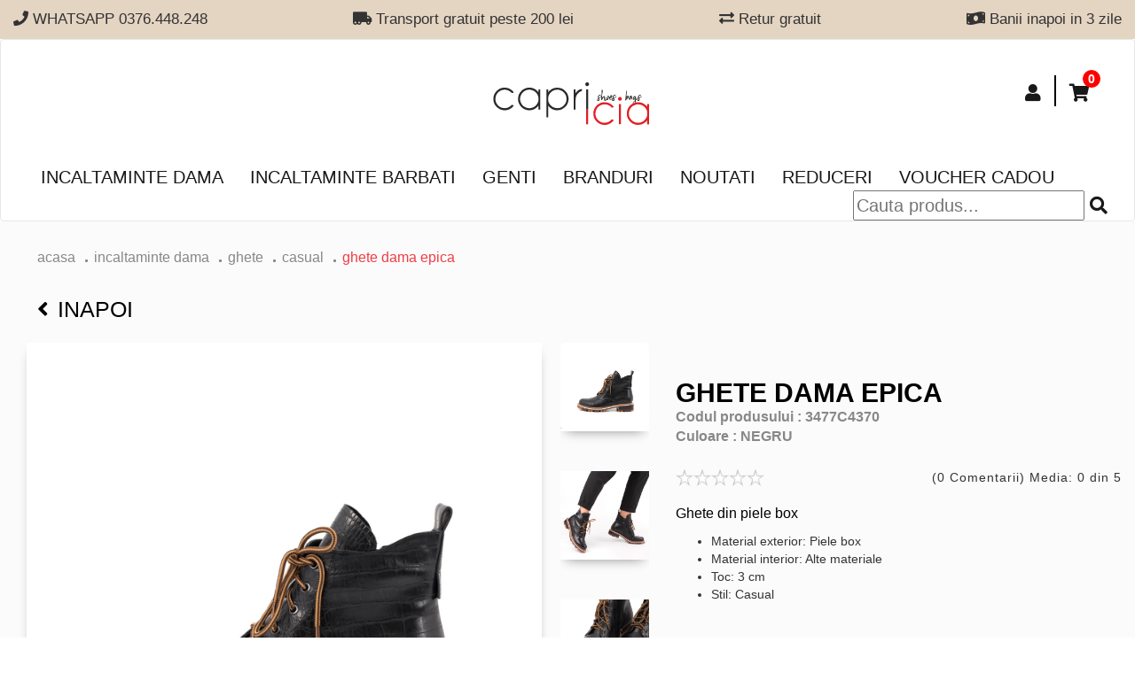

--- FILE ---
content_type: text/html; charset=UTF-8
request_url: https://www.capricia.ro/produse/ghete-dama--4370
body_size: 22723
content:

<!DOCTYPE html>
<html lang="ro">
	<head>
		<title>Ghete Dama Epica</title>

		
		<meta property="og:title" content="Ghete Dama Epica"/>
		<meta property="og:type" content="website"/>
		<meta property="og:image" content="/images/detalii_culori_produs/ghete-dama-4370-1.jpg-400x400"/>
		<meta property="og:url" content="https//www.capricia.ro/produse/ghete-dama--4370"/>
		<meta property="og:description" content="Ghete din piele box


	Material exterior: Piele box
	Material interior: Alte materiale
	Toc: 3&nbsp;cm
	Stil: Casual

"/>

		
		<meta name="twitter:card" content="summary">
		<meta name="twitter:url" content="https://www.capricia.ro/produse/ghete-dama--4370">
		<meta name="twitter:title" content="Ghete Dama Epica">
		<meta name="twitter:description" content="Ghete din piele box


	Material exterior: Piele box
	Material interior: Alte materiale
	Toc: 3&nbsp;cm
	Stil: Casual

">
		<meta name="twitter:image" content="/images/detalii_culori_produs/ghete-dama-4370-1.jpg-400x400">


		<meta name="description" content="Ghete din piele box


	Material exterior: Piele box
	Material interior: Alte materiale
	Toc: 3&nbsp;cm
	Stil: Casual

">
		<meta name="keywords" content="pantofi, incaltaminte, ghete, cizme, genti, piele naturala, magazin, tamaris, caprice, rieker, marco tozzi, capricia, hispanitas, liu jo, steve, sandale, comode">
		<meta http-equiv="X-UA-Compatible" content="IE=edge">
		<meta name="author" content="" />
		<meta name="viewport" content="width=device-width, initial-scale=1">
					<meta name="robots" content="index, follow">
				<meta name="theme-color" content="#101010" />
		<meta name="facebook-domain-verification" content="05kpdoyysx5pgijzzknbps43xiklpi" />

					<link rel="canonical" href="https://www.capricia.ro/ghete-dama-epica--4370" />
				 

		<!-- favicon -->
		<link href="/assets/img/fav_icon.png" type="image/png" rel="icon" />
		<link rel="stylesheet" href="https://use.fontawesome.com/releases/v5.3.1/css/all.css" integrity="sha384-mzrmE5qonljUremFsqc01SB46JvROS7bZs3IO2EmfFsd15uHvIt+Y8vEf7N7fWAU" crossorigin="anonymous">
		
		<link rel="stylesheet" href="/assets/css/bootstrap.min.css">
		
		<link rel="stylesheet" href="https://cdnjs.cloudflare.com/ajax/libs/OwlCarousel2/2.3.4/assets/owl.carousel.min.css" />
		<link rel="stylesheet" href="/assets/plugins/light-slider/css/lightslider.css" />
    	<link rel="stylesheet" href="/assets/plugins/zoom/zoom.css">	


		<link rel="stylesheet" href="https://cdnjs.cloudflare.com/ajax/libs/OwlCarousel2/2.3.4/assets/owl.theme.default.min.css" />
		<link href="https://fonts.googleapis.com/css?family=Open+Sans" rel="stylesheet">
		<link rel="stylesheet" href="/assets/css/styles_r.css?6701sd1dwd11dd2ss22121">
		
		<link rel="stylesheet" href="/assets/css/responsive_r.css?222dddd2dd2d22s255912wsswd216456789932">
		
		<link rel="stylesheet" href="/assets/css/categorii_r.css?2222222255912164567899">
		
	    <link rel="stylesheet" href="/assets/css/detaliu_r.css?2222222255912164567899">
	    
	    <link rel="stylesheet" href="/assets/css/detaliuResponsive_r.css?222222225591216w4567899">
	    
	    <link rel="stylesheet" href="/assets/css/creeazacont.css?2222222255912164567899">
   		<link rel="stylesheet" href="/assets/css/contulmeu.css?2222222255912164567899">
    	<link rel="stylesheet" href="/assets/css/contulmeuResponsive.css?2222222255912164567899">
    	<link rel="stylesheet" href="/assets/css/sweetalert.css?222222222">
			
    	  <link rel="stylesheet" type="text/css" href="//cdnjs.cloudflare.com/ajax/libs/cookieconsent2/3.0.3/cookieconsent.min.css" />
		<script src="//cdnjs.cloudflare.com/ajax/libs/cookieconsent2/3.0.3/cookieconsent.min.js"></script>
		<link href="https://cdnjs.cloudflare.com/ajax/libs/select2/4.0.6-rc.0/css/select2.min.css" rel="stylesheet" />
		<style type="text/css">
			 .black-f-span {
			        position: absolute;
			        left: 0;
			        top: 60px;
			    }
			    .black-f-span img {
			        width: 80px !important;
			        left: 0;
			        margin: 0;
			    }
			   @media(max-width:480px) {
			    
			    .black-f-span {
			        top: 50px;
			        width: 40px;
			    }
			    .black-f-span img {
			         width: 40px !important;
			    }
		</style>
		<script type="text/javascript">
			var environment_site = "production"
		</script>
		<script type="text/javascript">
			var externalId = '';
			
			var fbqExternalId = {};
			if(externalId != "")
			{
				var fbqExternalId = {'external_id': externalId};
			} 
			
		</script>

		
			

			<style>
				.none {
					display: none;
				}
			</style>
			
			<!-- Facebook Pixel Code -->
			<script>

				console.log(fbqExternalId);
			    ! function(f, b, e, v, n, t, s) {
			        if (f.fbq) return;
			        n = f.fbq = function() {
			            n.callMethod ?
			                n.callMethod.apply(n, arguments) : n.queue.push(arguments)
			        };
			        if (!f._fbq) f._fbq = n;
			        n.push = n;
			        n.loaded = !0;
			        n.version = '2.0';
			        n.queue = [];
			        t = b.createElement(e);
			        t.async = !0;
			        t.src = v;
			        s = b.getElementsByTagName(e)[0];
			        s.parentNode.insertBefore(t, s)
			    }(window, document, 'script','https://connect.facebook.net/en_US/fbevents.js');
					fbq('init', '301330107181307', fbqExternalId);
					fbq('track', 'PageView'); 
				</script> 
				<noscript><img alt="" height="1" width="1" src="https://www.facebook.com/tr?id=301330107181307&ev=PageView&noscript=1"/> </noscript>
			<!-- End Facebook Pixel Code -->

			<!-- Hotjar Tracking Code for www.capricia.ro -->
		<!--<script> 
		    (function(h,o,t,j,a,r){
		        h.hj=h.hj||function(){(h.hj.q=h.hj.q||[]).push(arguments)};
		        h._hjSettings={hjid:1259285,hjsv:6};
		        a=o.getElementsByTagName('head')[0];
		        r=o.createElement('script');r.async=1;
		        r.src=t+h._hjSettings.hjid+j+h._hjSettings.hjsv;
		        a.appendChild(r);
		    })(window,document,'https://static.hotjar.com/c/hotjar-','.js?sv=');
		</script>  -->



<!-- Tiktok -->
						<!-- <script>
							!function (w, d, t) {
							  w.TiktokAnalyticsObject=t;var ttq=w[t]=w[t]||[];ttq.methods=["page","track","identify","instances","debug","on","off","once","ready","alias","group","enableCookie","disableCookie"],ttq.setAndDefer=function(t,e){t[e]=function(){t.push([e].concat(Array.prototype.slice.call(arguments,0)))}};for(var i=0;i<ttq.methods.length;i++)ttq.setAndDefer(ttq,ttq.methods[i]);ttq.instance=function(t){for(var e=ttq._i[t]||[],n=0;n<ttq.methods.length;n++
					)ttq.setAndDefer(e,ttq.methods[n]);return e},ttq.load=function(e,n){var i="https://analytics.tiktok.com/i18n/pixel/events.js";ttq._i=ttq._i||{},ttq._i[e]=[],ttq._i[e]._u=i,ttq._t=ttq._t||{},ttq._t[e]=+new Date,ttq._o=ttq._o||{},ttq._o[e]=n||{};n=document.createElement("script");n.type="text/javascript",n.async=!0,n.src=i+"?sdkid="+e+"&lib="+t;e=document.getElementsByTagName("script")[0];e.parentNode.insertBefore(n,e)};
							
							  ttq.load('CD821QRC77U9FB1TNVM0');
							  ttq.page();
							}(window, document, 'ttq');
						</script> -->
<!-- end Tiktok -->

			<script>
				(function(){
					ra_key = "QHYI67QHJTWJ2O";
					ra_params = {
						add_to_cart_button_id: "button-adauga-cos",
						price_label_id: "price_label_id",
					};
					var ra = document.createElement("script"); ra.async = true; ra.src = "https://tracking.retargeting.biz/v3/rajs/" + ra_key + ".js";
					var s = document.getElementsByTagName("script")[0]; s.parentNode.insertBefore(ra,s);})();
			</script>

			<!-- Glami piXel for Capricia.ro -->
			<script>
			(function(f, a, s, h, i, o, n) { f['GlamiTrackerObject'] = i;
			f[i]=f[i]||function(){(f[i].q=f[i].q||[]).push(arguments)};o=a.createElement(s),
			n=a.getElementsByTagName(s)[0];o.async=1;o.src=h;n.parentNode.insertBefore(o,n)
			} )(window, document, 'script', '//glamipixel.com/js/compiled/pt.js', 'glami');

			glami(
			    'create',
			    '858A4C2DB58E425E4667E972E709CFAE',
			    'ro',
			    {
			        consent: 1, 
			    }
			);
			glami(
			    'track',
			    'PageView',
			    {
			        consent: 1, 
			    }
			);
			</script>
			<!-- End Glami piXel -->


		
		<script>

		   function cauta_footer()
		    {
		        $('html, body').animate({ scrollTop: $('#cauta-header').offset().top - 100000 }, 0);
		       	$('#cauta').css('display','block');

		       
		    }

		</script>




		<!-- Google tag (gtag.js) -->
					

			<script async src="https://www.googletagmanager.com/gtag/js?id=G-8K2WNGSQ3B"></script>
			<script>
				window.dataLayer = window.dataLayer || [];
				function gtag(){dataLayer.push(arguments);}
				gtag('js', new Date());

				gtag('config', 'G-8K2WNGSQ3B');
			</script>
			
		
		
		<!-- Google Tag Manager -->
		<script>(function(w,d,s,l,i){w[l]=w[l]||[];w[l].push({'gtm.start':
			new Date().getTime(),event:'gtm.js'});var f=d.getElementsByTagName(s)[0],
					j=d.createElement(s),dl=l!='dataLayer'?'&l='+l:'';j.async=true;j.src=
					'https://www.googletagmanager.com/gtm.js?id='+i+dl;f.parentNode.insertBefore(j,f);
					})(window,document,'script','dataLayer','GTM-K7K4M6C');</script>
		<!-- End Google Tag Manager -->
		


		<!--  themarketer -->
		<script>
			(function(d, s, i) {
				var f = d.getElementsByTagName(s)[0], j = d.createElement(s);
				j.async = true;
				j.src = 'https://t.themarketer.com/t/j/' + i;
				f.parentNode.insertBefore(j, f);
			})(document, 'script', 'RSBRU2H1');
		</script>
		<!-- End themarketer -->

		
		<!-- jQuery (necessary for Bootstrap's JavaScript plugins) -->
		<script src="https://ajax.googleapis.com/ajax/libs/jquery/1.12.4/jquery.min.js"></script>
		<script src="/assets/js/retargeting/main.js?6633233"></script>
		<script src="/assets/js/themarketer/main.js?6633233"></script>
		

		
<style type="text/css">
    .produs_marime p.no-stoc{



    position: relative;
    pointer-events: none;
    background-color: #fff;
    color:#999;

    }
.no-stoc:before {
    content: 'X';
    font-size: 39px;
    font-weight: 100;
    position: absolute;
    left: 5px;
    top: -14px;
    opacity: 0.6;
}
 .produs_specificatii_marime
    {
        padding-right: 2px !important;
    }
    .produs_specificatii_marime tr td p
    {
        font-size: 14px !important;
    }

@media screen and (max-width:560px){
   .no-stoc:before {
        content: 'X';
        font-size: 33px;
        font-weight: 100;
        position: absolute;
        left: 4px;
        top: -12px;
        opacity: 0.6;
    }
    .produs_nume p{
        font-weight: normal;
    }
    .produs_specificatii_marime tr td p
    {
     font-weight: normal;
    }

}
.alert-stoc {
   color: #000000;
    background-color: #e4d4c2;
    border-color: #e4d4c2;
    font-weight: 700;
    width: fit-content;
}
/**/
/*.produs_marime p.no-stoc:hover
{
    color: black;
    /*pointer-events: none;*/
}*/
/*.produs_marime p.no-stoc:hover::after  {
     content: '';
     color: black;
    }*/
</style>


	</head>
	<body>

		
		<div  style="height: auto; background-color: #e4d4c2">
    <div class="container-fluid c1560">
            <div class="advantages hidden_responsive">
                                    <div class="advantage" style="height: auto; width: auto; font-size: 17px;">
                        <p></p>
                        <p> <i class="fa fa-phone"></i>   WHATSAPP 0376.448.248</p>

                    </div>    
                                    <div class="advantage" style="height: auto; width: auto; font-size: 17px;">
                        <p></p>
                        <p> <i class="fa fa-truck-moving"></i>  Transport gratuit peste 200 lei</p>

                    </div>    
                                    <div class="advantage" style="height: auto; width: auto; font-size: 17px;">
                        <p></p>
                        <p> <i class="fa fa-exchange-alt"></i>  Retur gratuit</p>

                    </div>    
                                    <div class="advantage" style="height: auto; width: auto; font-size: 17px;">
                        <p></p>
                        <p> <i class="fa fa-money-bill-wave"></i>  Banii inapoi in 3 zile</p>

                    </div>    
                
            </div>

        <div class="owl-carousel items-avantaje hidden_desktop" style="text-align: center !important; height: 35px;">
                         <div class="advantages-responsive" style=" font-size: 15px;">
                <p></p>
                 <p> <i class="fa fa-phone"></i>   WHATSAPP 0376.448.248</p>
            </div>
                         <div class="advantages-responsive" style=" font-size: 15px;">
                <p></p>
                 <p> <i class="fa fa-truck-moving"></i>  Transport gratuit peste 200 lei</p>
            </div>
                         <div class="advantages-responsive" style=" font-size: 15px;">
                <p></p>
                 <p> <i class="fa fa-exchange-alt"></i>  Retur gratuit</p>
            </div>
                         <div class="advantages-responsive" style=" font-size: 15px;">
                <p></p>
                 <p> <i class="fa fa-money-bill-wave"></i>  Banii inapoi in 3 zile</p>
            </div>
            
        </div>
    </div>
</div>
 <div class="resp_utilities">
    <ul class="resp_menu">
        <li class="my_acc_hidden" >
            <a id="aaaa" data-href="#" href="#" class="toggle-item"  data-slide="#cauta">
             <i class="fas fa-search"></i> 
            </a>
        </li>
        <li class="my_acc_hidden">
        <a data-href="#" href="#"  class="toggle-item" data-slide="#my-account">
             <i class="fas fa-user"></i> 
        </a>
    </li>
    <li class="cart_counter_hidden">
        <a data-href="#" href="#" class="toggle-item" data-slide="#my-cart">
            <i class="fas fa-shopping-cart"></i>
         </a>
        <div class="counter_box_hidden"><span> 0 </span></div>
    </li>       
    </ul>
</div>

     <div class="resp_utilities hidden_responsive">
        <ul class="resp_menu">
         
        <li class="my_acc_hidden">
            <a data-href="#" href="#"  class="toggle-item" data-slide="#my-account">
                 <i class="fas fa-user"></i> 
            </a>
        </li>
        
        <li class="cart_counter_hidden">
            <a data-href="#" href="#" class="toggle-item" data-slide="#my-cart">
                <i class="fas fa-shopping-cart"></i>
             </a>
            <div class="counter_box_hidden"><span> 0 </span></div>
        </li>      
        </ul>
    </div>

    <div id="cauta" class="dropdown-content">  
            <div class="container-fluid c1560">
                <div class="wrapper-search">
                    <div class="search-box">
                         <form id="search">
                            <div class="input-wrapper">
                                <input id="input-cauta-responsive" type="text" autocomplete = "off" placeholder="Cauta produs...">
                                <i onclick="window.location.href='/produse/cauta/'+$('#input-cauta-responsive').val();" class="fas fa-search search-icon" style="cursor: default;"></i>
                            </div>
                            
                        </form>
                        <div class="search-results" id="search-resultsinput-cauta-responsive">
                        </div>
                        
                        <div class="search-categs">
                                                            <div class="categ">
                                    <a href="/pantofi-dama-piele">
                                        <img src="/data/banners/tuflii.jpg" alt="">
                                        <h3>Pantofi dama</h3>
                                    </a>
                                </div>
                                                            <div class="categ">
                                    <a href="/pantofi-barbati-piele">
                                        <img src="/data/banners/tuflia.jpg" alt="">
                                        <h3>Pantofi Barbati</h3>
                                    </a>
                                </div>
                                                            <div class="categ">
                                    <a href="/outlet-incaltaminte-reduceri">
                                        <img src="/data/banners/sale.jpg" alt="">
                                        <h3>Reduceri</h3>
                                    </a>
                                </div>
                                                            <div class="categ">
                                    <a href="/noutati-incaltaminte-fashion">
                                        <img src="/data/banners/new.jpg" alt="">
                                        <h3>Noutati</h3>
                                    </a>
                                </div>
                            
                        </div>
                    </div>
                    <a class="close-toggle" data-slide="#cauta"><i class="fas fa-times"></i></a>
                </div>
                
            </div>
        </div>

    <div id="my-account" class="dropdown-content">
            <div class="container-fluid c1560">
                                    <div class="no-logged-in" id="no-logged-in">
                                        <div class="row input-wrapper">
                            <div class="my-account-wrapper">
                                <div class="col-xs-12 col-sm-6">
                                    <div class="create-account">
                                        <h4>Creeaza cont</h4>
                                        <p>Nu ai inca un cont la noi?</p>
                                        <p>Este momentul sa iti faci unul!</p>
                                        <a class="btn  btn-black creat-account" href="/login/create">Creeaza cont nou</a>
                                    </div>
                                </div>
                                <div class="col-xs-12 col-sm-6">
                                    <div class="login">  
                                            <h4>Autentificare</h4>
                                        <form class="login-form" id="login-form">
                                            <p id='login-form_error'></p>
                                            <div class="form-group">
                                                <input type="email" class="form-control" name="email" id="exampleInputEmail1" placeholder="Email">
                                                <input type="password" class="form-control" name="pass" id="exampleInputPassword1" placeholder="Password">
                                                <p class="psw-reminder"><a href="/login/recuperare-parola">Am uitat parola</a></p>
                                            </div>
                                            <button type="submit" class="btn btn-black">Autentifica-te</button>
                                            </form>
                                            <p><strong>sau continua cu</strong></p>
                                            <a href="/facebook" class="btn fb"><i class="fab fa-facebook-square"></i>
                                            Continua cu Facebook</a>
                                            <a href="https://accounts.google.com/o/oauth2/auth?response_type=code&redirect_uri=https%3A%2F%2Fwww.capricia.ro%2Flogin%2Flogin_google&client_id=88379805432-budo4ovt0d8e0sl5oqolj5alnd2t8398.apps.googleusercontent.com&scope=https%3A%2F%2Fwww.googleapis.com%2Fauth%2Fuserinfo.profile+https%3A%2F%2Fwww.googleapis.com%2Fauth%2Fuserinfo.email&access_type=offline&approval_prompt=force" class="btn google"><img src="/assets/img/search.png" alt="">
                                            Continua cu Google</a>
                                    </div>
                                </div>
                            </div>
                            <a class="close-toggle" data-slide="#my-account" href="#"><i class="fas fa-times"></i></a>
                        </div>
                    </div>
                                    <div class="logged-in" style="display:none" id="logged-in">
                                           <ul class="account-links">
                               <li><a href="/cont/comenzi-active">Comenzi Active</a></li>
                               <li><a href="/cont/istoric-comenzi">Istoric comenzi</a></li>
                               <li><a href="/cont/date-personale">Date personale</a></li>


                               <li><a href="/cont/newsletter">Newsletter</a></li>
                               <li><a href="/login/logout">Logout</a></li>
                           </ul>
                    </div>                       
            </div>
        </div>
        <div id="my-cart" class="dropdown-content">
            <div class="container-fluid c1560">
                <div class="wrapper-search cart-drop">
                    <div class="row">
                        <div id = "cart-header-baners">
                                                </div>
                        <div class="col-xs-12 col-sm-6">
                            <div class="my-cart" id="cart-header-continut">
                                                                    <h4>Cosul dvs. este gol!</h4>
                                                            </div>
                        </div>
                    </div>
                    <a class="close-toggle" data-slide="#my-cart" href="#"><i class="fas fa-times"></i></a>
                </div>
                
            </div>
        </div>                


<nav class="navbar navbar-default navbar-earlycollapse">
    <div class="container-fluid c1560">
        <!-- Brand and toggle get grouped for better mobile display -->
        <div class="navbar-header">
        <button type="button" class="navbar-toggle" data-toggle="collapse" data-target="#navbar-brand-centered">
            <span class="sr-only">Toggle navigation</span>
            <span class="icon-bar"></span>
            <span class="icon-bar"></span>
            <span class="icon-bar"></span>
        </button>
        <div class="navbar-brand navbar-brand-centered">
            <a href="/"><img src="/assets/img/magazin-incaltaminte-dama-piele-genti.svg" alt="Magazin incaltaminte dama piele, genti | Capricia" title="Magazin incaltaminte dama piele, genti | Capricia"></a>
        </div>
        </div>

        <!-- Collect the nav links, forms, and other content for toggling -->
        <div class="collapse navbar-collapse" id="navbar-brand-centered">
             <ul class="nav navbar-nav navbar-right">
           
            
            <li class="my_acc">
                <a data-href="#" href="#"  class="toggle-item" data-slide="#my-account">
                                         <i class="fas fa-user"></i> 
                                    </a>
            </li>
            <li class="cart_counter">
                <a data-href="#" href="#" class="toggle-item" data-slide="#my-cart">
                    <i class="fas fa-shopping-cart"></i> 
                 </a>
                                     <div class="counter_box"><span> 0 </span></div>
                             </li>           
        </ul>
        <ul class="nav navbar-nav category-section">
                            <li class="dropdown-item">
                    <a class="toggle-item" data-href="javascript:void(0)"  href="javascript:void(0)" data-link="/incaltaminte-dama-piele" data-slide="#slide_1">Incaltaminte dama</a>
                </li>
                            <li class="dropdown-item">
                    <a class="toggle-item" data-href="javascript:void(0)"  href="javascript:void(0)" data-link="/incaltaminte-barbati-piele" data-slide="#slide_2">Incaltaminte barbati</a>
                </li>
                            <li class="dropdown-item">
                    <a class="toggle-item" data-href="javascript:void(0)"  href="javascript:void(0)" data-link="/genti-dama-piele-naturala" data-slide="#slide_3">Genti</a>
                </li>
            
            <li><a href="/branduri-incaltaminte">Branduri</a></li>
            <li class="navbar-display"><a  href="/noutati-incaltaminte-fashion">Noutati</a></li>
            
                            <li class="dropdown-item">
                    <a class="toggle-item" data-href="javascript:void(0)"  href="javascript:void(0)" data-link="/outlet-incaltaminte-reduceri" data-slide="#slide_red">Reduceri</a>
                </li>
           
                        <li class="navbar-display"><a href="/voucher-cadou">Voucher Cadou</a></li>
             
             
              <li id="cauta-header" style="float: right;" class="hidden-desktop">
                <div class="input-wrapper">
                    <input id="input-cauta" type="text" autocomplete = "off" placeholder="Cauta produs...">
                    <i id="icon_cauta" onclick="window.location.href='/produse/cauta/'+$('#input-cauta').val();" class="fas fa-search search-icon" style="cursor: default;"></i>
                </div>
            </li>
            <li class="navbar-display hidden_desktop"><a  href="/magazinele-noastre.html">Magazinele noastre</a></li>
            <li class="navbar-display hidden_desktop"><a  href="/contact">Contact</a></li>
             <li class="navbar-display hidden_desktop"><a  href="/retur-form">Formular retur</a></li>
            


        </ul>
                    <div id="slide_1" class="dropdown-content dropdown-content-parent custom-menu-cat">
                <div class="container-fluid c1560">
                    <div class="nav-items-category">
                                                                        <div class="categ">
                                                                                                                                                                    <a class="lvl2-categ toggle-item-categ" data-children="1" data-link="/pantofi-dama-piele" href="/pantofi-dama-piele"  data-toggle="collapse" data-target="#categorie_5">Pantofi</a>
                                                                        <ul  id="categorie_5" class="collapse">
                                                                                            <li><a class="lvl3-categ" href="/pantofi-sport-dama">sport</a></li>
                                                                                            <li><a class="lvl3-categ" href="/pantofi-dama-eleganti-seara">eleganti</a></li>
                                                                                            <li><a class="lvl3-categ" href="/pantofi-casual-dama">casual</a></li>
                                                                                            <li><a class="lvl3-categ" href="/pantofi-oxford-dama-piele">oxford</a></li>
                                                                                            <li><a class="lvl3-categ" href="/pantofi-dama-piele-naturala-comozi">confort</a></li>
                                            
                                    </ul>
                                                                </div>
                                                                                                <div class="categ">
                                                                                                                                                                    <a class="lvl2-categ toggle-item-categ" data-children="1" data-link="/ghete-dama-piele-naturala" href="/ghete-dama-piele-naturala"  data-toggle="collapse" data-target="#categorie_6">Ghete</a>
                                                                        <ul  id="categorie_6" class="collapse">
                                                                                            <li><a class="lvl3-categ" href="/ghete-dama-toamna-iarna">confort</a></li>
                                                                                            <li><a class="lvl3-categ" href="/ghete-casual-dama-piele">casual</a></li>
                                                                                            <li><a class="lvl3-categ" href="/botine-dama-piele-naturala">botine</a></li>
                                            
                                    </ul>
                                                                </div>
                                                                                                <div class="categ">
                                                                                                <a class="lvl2-categ toggle-item-categ" data-children="0" data-link="/cizme-dama-piele" href="/cizme-dama-piele"  data-toggle="collapse" data-target="#categorie_10">Cizme</a>
                                                                </div>
                                                                                                <div class="categ">
                                                                                                <a class="lvl2-categ toggle-item-categ" data-children="0" data-link="/balerini-piele" href="/balerini-piele"  data-toggle="collapse" data-target="#categorie_11">Balerini</a>
                                                                </div>
                                                                                                <div class="categ">
                                                                                                                                                                    <a class="lvl2-categ toggle-item-categ" data-children="1" data-link="/sandale-dama-piele-naturala" href="/sandale-dama-piele-naturala"  data-toggle="collapse" data-target="#categorie_2">Sandale</a>
                                                                        <ul  id="categorie_2" class="collapse">
                                                                                            <li><a class="lvl3-categ" href="/sandale-dama-elegante">elegante</a></li>
                                                                                            <li><a class="lvl3-categ" href="/sandale-piele-de-vara">casual</a></li>
                                                                                            <li><a class="lvl3-categ" href="/sandale-toc-comod">confort</a></li>
                                            
                                    </ul>
                                                                </div>
                                                                                                <div class="categ">
                                                                                                <a class="lvl2-categ toggle-item-categ" data-children="0" data-link="/Saboti-dama-piele" href="/Saboti-dama-piele"  data-toggle="collapse" data-target="#categorie_14">Saboti</a>
                                                                </div>
                                                                                                <div class="categ">
                                                                                                <a class="lvl2-categ toggle-item-categ" data-children="0" data-link="/incaltaminte-copii" href="/incaltaminte-copii"  data-toggle="collapse" data-target="#categorie_20">Incaltaminte copii</a>
                                                                </div>
                                             
                                        <div class="categ">
                        <a class="lvl2-categ toggle-item-categ custom-all-product" data-children="0" data-link="/incaltaminte-dama-piele" href="/incaltaminte-dama-piele">Toate produsele</a>
                    </div>     
                        
                    </div>
                </div>
            </div>
                    <div id="slide_2" class="dropdown-content dropdown-content-parent custom-menu-cat">
                <div class="container-fluid c1560">
                    <div class="nav-items-category">
                                                                        <div class="categ">
                                                                                                                                                                    <a class="lvl2-categ toggle-item-categ" data-children="1" data-link="/pantofi-barbati-piele" href="/pantofi-barbati-piele"  data-toggle="collapse" data-target="#categorie_3">pantofi</a>
                                                                        <ul  id="categorie_3" class="collapse">
                                                                                            <li><a class="lvl3-categ" href="/pantofi-eleganti-barbati">eleganti</a></li>
                                                                                            <li><a class="lvl3-categ" href="/pantofi-casual-barbati">casual</a></li>
                                            
                                    </ul>
                                                                </div>
                                                                                                <div class="categ">
                                                                                                                                                                    <a class="lvl2-categ toggle-item-categ" data-children="1" data-link="/ghete-piele-barbati" href="/ghete-piele-barbati"  data-toggle="collapse" data-target="#categorie_4">ghete </a>
                                                                        <ul  id="categorie_4" class="collapse">
                                                                                            <li><a class="lvl3-categ" href="/ghete-elegante-barbati">elegante</a></li>
                                                                                            <li><a class="lvl3-categ" href="/ghete-casual-barbati">casual</a></li>
                                            
                                    </ul>
                                                                </div>
                                             
                                        <div class="categ">
                        <a class="lvl2-categ toggle-item-categ custom-all-product" data-children="0" data-link="/incaltaminte-barbati-piele" href="/incaltaminte-barbati-piele">Toate produsele</a>
                    </div>     
                        
                    </div>
                </div>
            </div>
                    <div id="slide_3" class="dropdown-content dropdown-content-parent custom-menu-cat">
                <div class="container-fluid c1560">
                    <div class="nav-items-category">
                                                                                                                    <div class="categ">
                                                                                                <a class="lvl2-categ toggle-item-categ" data-children="0" data-link="/posete-piele-naturala" href="/posete-piele-naturala"  data-toggle="collapse" data-target="#categorie_15">Posete de piele</a>
                                                                </div>
                                                                                                <div class="categ">
                                                                                                <a class="lvl2-categ toggle-item-categ" data-children="0" data-link="/rucsac-piele-dama" href="/rucsac-piele-dama"  data-toggle="collapse" data-target="#categorie_17">Rucsacuri de piele</a>
                                                                </div>
                                                                                                <div class="categ">
                                                                                                <a class="lvl2-categ toggle-item-categ" data-children="0" data-link="/shopper-bag-piele" href="/shopper-bag-piele"  data-toggle="collapse" data-target="#categorie_16">Shopper bag</a>
                                                                </div>
                                                                                                <div class="categ">
                                                                                                <a class="lvl2-categ toggle-item-categ" data-children="0" data-link="/portofele" href="/portofele"  data-toggle="collapse" data-target="#categorie_19">Portofele</a>
                                                                </div>
                                             
                                        <div class="categ">
                        <a class="lvl2-categ toggle-item-categ custom-all-product" data-children="0" data-link="/genti-dama-piele-naturala" href="/genti-dama-piele-naturala">Toate produsele</a>
                    </div>     
                        
                    </div>
                </div>
            </div>
        
                         <div id="slide_red" class="dropdown-content dropdown-content-parent">
                <div class="container-fluid c1560">
                    <div class="nav-items-category">
                                            <div class="categ" style="width:auto;">
                                                                                                                                                <a class="lvl2-categ toggle-item-categ" data-children="1" data-link="reduceri-incaltaminte-dama-piele"  href="/reduceri-incaltaminte-dama-piele"  data-toggle="collapse" data-target="#categorie_red1">Incaltaminte dama</a>
                                                            <ul  id="categorie_red1" class="collapse">
                                                                            <li><a class="lvl3-categ" href="/reduceri-sandale-dama-piele-naturala">Sandale</a></li>
                                                                            <li><a class="lvl3-categ" href="/reduceri-pantofi-dama-piele-naturala">Pantofi</a></li>
                                                                            <li><a class="lvl3-categ" href="/reduceri-ghete-dama-piele-naturala">Ghete</a></li>
                                                                            <li><a class="lvl3-categ" href="/reduceri-cizme-dama-piele-naturala">Cizme</a></li>
                                                                            <li><a class="lvl3-categ" href="/reduceri-balerini-piele-naturala">Balerini</a></li>
                                    
                                </ul>
                                                    </div>
                                            <div class="categ" style="width:auto;">
                                                                                                                                                <a class="lvl2-categ toggle-item-categ" data-children="1" data-link="reduceri-incaltaminte-barbati-online"  href="/reduceri-incaltaminte-barbati-online"  data-toggle="collapse" data-target="#categorie_red2">Incaltaminte barbati</a>
                                                            <ul  id="categorie_red2" class="collapse">
                                                                            <li><a class="lvl3-categ" href="/reduceri-pantofi-barbati">pantofi</a></li>
                                                                            <li><a class="lvl3-categ" href="/reduceri-ghete-barbati">ghete </a></li>
                                    
                                </ul>
                                                    </div>
                                            <div class="categ" style="width:auto;">
                                                                                    <a class="lvl2-categ toggle-item-categ" data-children="0" data-link="reduceri-genti-piele-naturala"  href="/reduceri-genti-piele-naturala"  data-toggle="collapse" data-target="#categorie_red3">Genti</a>
                                                    </div>
                    
                        <div class="categ">
                            <a class="lvl2-categ toggle-item-categ custom-all-product" data-children="0" data-link="/outlet-incaltaminte-reduceri" href="/outlet-incaltaminte-reduceri">Toate reducerile</a>
                        </div>        
                    </div>
                </div>
            </div>
               
        <div id="section-cauta-desktop" class="dropdown-content">
            <div class="container-fluid c1560">
                <div class="wrapper-search">
                    <div class="search-box">
                        <div class="search-results" id="search-resultsinput-cauta">
                        </div>
                        
                        <div class="search-categs">
                                                            <div class="categ">
                                    <a href="/pantofi-dama-piele">
                                        <img src="/data/banners/tuflii.jpg" alt="">
                                        <h3>Pantofi dama</h3>
                                    </a>
                                </div>
                                                            <div class="categ">
                                    <a href="/pantofi-barbati-piele">
                                        <img src="/data/banners/tuflia.jpg" alt="">
                                        <h3>Pantofi Barbati</h3>
                                    </a>
                                </div>
                                                            <div class="categ">
                                    <a href="/outlet-incaltaminte-reduceri">
                                        <img src="/data/banners/sale.jpg" alt="">
                                        <h3>Reduceri</h3>
                                    </a>
                                </div>
                                                            <div class="categ">
                                    <a href="/noutati-incaltaminte-fashion">
                                        <img src="/data/banners/new.jpg" alt="">
                                        <h3>Noutati</h3>
                                    </a>
                                </div>
                            
                        </div>
                    </div>
                    <a class="close-toggle" data-slide="#section-cauta-desktop"><i class="fas fa-times"></i></a>
                </div>
                
            </div>
        </div>
        
        </div><!-- /.navbar-collapse -->
    </div><!-- /.container-fluid -->
</nav>
<script>

    $('#input-cauta-responsive').keydown(function (e) {
        
       
      if (e.which == 13) {
      
       window.location.href = '/produse/cauta/'+$(this).val(); 
        // return false;    //<---- Add this line
      }
    }); 
    var timeoutResponsive = null;
    var cautaResponsive = document.getElementById('input-cauta-responsive');
    cautaResponsive.addEventListener("input", function (e) {
        if (timeoutResponsive !== null) {
            clearTimeout(timeoutResponsive);
        }
        timeoutResponsive = setTimeout(function() { 
            cautaSubmit('input-cauta-responsive');
        }, 500)
    });




    $('#input-cauta').keydown(function (e) {
        // $('#cauta').show();
       $('#section-cauta-desktop').show();
      if (e.which == 13) {
      
       window.location.href = '/produse/cauta/'+$(this).val(); 
        // return false;    //<---- Add this line
      }
    }); 
    var timeout = null;
    var cauta = document.getElementById('input-cauta');
    cauta.addEventListener("input", function (e) {
        if (timeout !== null) {
            clearTimeout(timeout);
        }
        timeout = setTimeout(function() { 
            cautaSubmit('input-cauta');
        }, 500)
    });


    function ltrim(str) 
    {
        if(str == null) return str;
        return str.replace(/^\s+/g, '');
    }

    function rtrim(str) {
        if(str == null) return str;
        return str.replace(/\s+$/g, '');
    }

    function cautaSubmit(name)
    {
        return false;
        var keyword = document.getElementById(name).value;
        keyword = ltrim(keyword);
        keyword = rtrim(keyword);
        var letters = /^[0-9a-zA-Z\s]+$/;
        if(keyword.match(letters))
        {
            $.ajax({
                    url: '/acasa/cauta/' + keyword,
                    type: 'POST',
                    dataType:'json',
                success: function (response) {
                    ChangeSearchList(response, name);
                },
                error: function () {
                    alert('error');
                }
            });
        }
        else
        {
            $('#search-results'+name).empty();
        }   
    }
    function ChangeSearchList(produse, name)
    {   
        var list = document.getElementById("search-results"+name);
        $('#search-results'+name).empty();

        for( var i=0; i<produse.length; i++)
        {   
            var product_row = document.createElement("div");
            product_row.className ='product-row';

            var product_img = document.createElement("div");
            product_img.className ='product-img';

            var img = document.createElement("img");
            img.src = produse[i]['img'];

            product_img.appendChild(img);

            var product_title = document.createElement("div");
            product_title.className ='product-title';

            var h = document.createElement("h3");
            var a = document.createElement("a");
            var nume = (produse[i]['nume_site']=="") ? produse[i]['nume_api'] : produse[i]['nume_site'];
            a.href= produse[i]['link'];
            if (produse[i]['nume_site']!="") 
            {
                a.text=produse[i]['nume_site'];                
            }
            else
            {
                a.text=produse[i]['nume_api'];
            }
            h.appendChild(a);
            product_title.appendChild(h);

            product_row.appendChild(product_img);
            product_row.appendChild(product_title);
            list.appendChild(product_row);
        }
        
        var keyword = document.getElementById(name).value;
        var href = "/cauta?q=" + keyword;
        var a = createElement('<a class="see-more" href="'+href+'">Vezi toate rezultatele <i class="fas fa-chevron-right"></i><i class="fas fa-chevron-right"></i></a> ')
        if(produse.length>3) list.appendChild(a);
    }
    function createElement( str ) 
    {
        var frag = document.createDocumentFragment();

        var elem = document.createElement('div');
        elem.innerHTML = str;

        while (elem.childNodes[0]) {
            frag.appendChild(elem.childNodes[0]);
        }
        return frag;
    }

    function delete_cos(id_detaliu_stoc, id_detaliu_culoare)
    {
        var cart_id = "cart_"+id_detaliu_culoare + '_' + id_detaliu_stoc;
        var produs = document.getElementById(cart_id);
        produs.style.display = "none";
        produs.innerHTML = "";
        $.ajax({
                url: '/cart/delete/' + id_detaliu_culoare + '/' + id_detaliu_stoc,
                type: 'POST',
                dataType:'json',
            success: function (response) {
                refresh_cart_summary(id_detaliu_stoc, 'minus');
                var cart_id = "#cart_"+id_detaliu_culoare + '_' + id_detaliu_stoc;
                $( cart_id ).remove();
                if(response.retargeting) {
                    manageCartCartEventRetargeting(response.retargeting, 'remove');
                }
            },
            error: function () {
                alert('error');
            }
        });
        var elemente_cos = document.getElementsByClassName("product-info");
        if( elemente_cos.length == 0)
        {
            var banners = document.getElementById('cart-header-baners');
            banners.innerHTML = "";
            var div = document.getElementById('cart-header-continut');
            div.innerHTML = "";
            var h = document.createElement('h4');
            h.innerHTML = "Cosul dvs. este gol!";
            div.appendChild(h);
        }
    }

    $(document).ready(function() {

        
        $("#search").keydown(function(event){
            if(event.keyCode == 13) {
              event.preventDefault();
              return false;
            }
        });

        $( "#login-form" ).on( "submit", function( event ) 
            {
                event.preventDefault();
                $('.login-form_error').html('');
                $("input").removeClass("error");
                $("textarea").removeClass("error");
                var form = $(this);
                var formData = new FormData( $(this)[0] );

                $.ajax({
                    type: "POST",
                    url: "/login/login_validate/",
                    dataType: "json",
                    data: formData,
                    cache: false,
                    contentType: false,
                    processData: false,
                    success: function(data) {
                        if(data.errors)
                        {   
 
                            if($.isPlainObject(data.messages))
                            {
                                $('#login-form_error').html('Completați câmpurile marcate!');

                                for(i in data.messages)
                                {
                                    //$('#login-form div div [name="'+i+'"]').removeClass('form-control');
                                    $('#login-form div [name="'+i+'"]').addClass('error');
                                }
                            }
                            else
                            {
                                var link = "/";
                                if(data.provider) 
                                {
                                    if(data.provider == "Facebook")
                                    {
                                        link = "/facebook";
                                    }
                                    else if (data.provider == "Google")
                                    {
                                        link = "https://accounts.google.com/o/oauth2/auth?response_type=code&redirect_uri=https%3A%2F%2Fwww.capricia.ro%2Flogin%2Flogin_google&client_id=88379805432-budo4ovt0d8e0sl5oqolj5alnd2t8398.apps.googleusercontent.com&scope=https%3A%2F%2Fwww.googleapis.com%2Fauth%2Fuserinfo.profile+https%3A%2F%2Fwww.googleapis.com%2Fauth%2Fuserinfo.email&access_type=offline&approval_prompt=force";
                                    }
                                    swal({
                                     title: "Aveti deja cont cu "+ data.provider,
                                     text: "Apasa butonul de mai jos si te logezi automat",
                                     type: "info",
                                     cancelButtonText: "Anuleaza",
                                     closeOnCancel: true,
                                     showCancelButton: true,
                                     confirmButtonText: "Logeaza-te cu "+ data.provider
                                  },
                                  function(){

                                     // location.reload();
                                     window.location.href = link;
                                  });
                                }
                                else
                                {
                                    $('#login-form_error').html('Email / Parola incorecte!');
                                }
                            }
                        }
                        else
                        {
                            window.location.replace('/cont/comenzi-active');
                            //document.getElementById('no-logged-in').style.display = 'none';
                            //document.getElementById('logged-in').style.display = 'inline';
                            // $('#car_model_img').hide();
                            // $('#login-form').removeClass('car_model_form')
                            // $('#login-form').empty()
                            // $('#login-form_succes').html('<div class="alert alert-success text-center">Înregistrarea a fost efectuată cu succes!</div>');     
                        }
                    }
                });
            });    
    });

</script>



		<main>
		
<div class="content index content_detaliu_produs">
        <div class="categories_body">
            <div class="container-fluid c1560">
                <div class="categories_path produs_detaliu_path">
                    <p >acasa</p>
                    <p style="cursor:pointer;" onclick="window.location.href='/produse/p/Incaltaminte dama--1/';">Incaltaminte dama</p>
                    <p style="cursor:pointer;" onclick="window.location.href='/produse/p/Incaltaminte dama--1/c/Ghete--6/';">Ghete</p>
                     <p style="cursor:pointer;" onclick="window.location.href='/produse/p/Incaltaminte dama--1/c/Ghete--6/s/casual--10';">casual</p>                     <p>Ghete Dama Epica</p>
                </div>
                <div class="produs_detaliu_inapoi">
                    <a href="javascript:history.back()"><i class="fa fa-angle-left"></i>Inapoi</a>
                </div>
            </div>
        </div>
        <div class="container-fluid c1560 categs-section">
            <div class="row">
                <div class="col-xs-12 col-lg-7 gallery-sticky">
                    <div>
                        <ul id="image-gallery" class="gallery list-unstyled cS-hidden">
                                                            <li data-thumb="/data/detalii_culori_produs/ghete-dama-4370-1.jpg">
                                    <img class="cloudzoom" src="/data/detalii_culori_produs/ghete-dama-4370-1.jpg" data-cloudzoom="zoomImage: '/data/detalii_culori_produs/ghete-dama-4370-1.jpg',
                                zoomPosition:'inside', zoomOffsetX:0 ,zoomOffsetY:0"
                                    alt="Ghete Dama Epica" data-alt="Ghete Dama Epica" style="user-select: none;" />
                                </li>
                                                            <li data-thumb="/data/detalii_culori_produs/ghete-dama-4370-2.jpg">
                                    <img class="cloudzoom" src="/data/detalii_culori_produs/ghete-dama-4370-2.jpg" data-cloudzoom="zoomImage: '/data/detalii_culori_produs/ghete-dama-4370-2.jpg',
                                zoomPosition:'inside', zoomOffsetX:0 ,zoomOffsetY:0"
                                    alt="Ghete Dama Epica" data-alt="Ghete Dama Epica" style="user-select: none;" />
                                </li>
                                                            <li data-thumb="/data/detalii_culori_produs/ghete-dama-4370-3.jpg">
                                    <img class="cloudzoom" src="/data/detalii_culori_produs/ghete-dama-4370-3.jpg" data-cloudzoom="zoomImage: '/data/detalii_culori_produs/ghete-dama-4370-3.jpg',
                                zoomPosition:'inside', zoomOffsetX:0 ,zoomOffsetY:0"
                                    alt="Ghete Dama Epica" data-alt="Ghete Dama Epica" style="user-select: none;" />
                                </li>
                                                            <li data-thumb="/data/detalii_culori_produs/ghete-dama-4370-4.jpg">
                                    <img class="cloudzoom" src="/data/detalii_culori_produs/ghete-dama-4370-4.jpg" data-cloudzoom="zoomImage: '/data/detalii_culori_produs/ghete-dama-4370-4.jpg',
                                zoomPosition:'inside', zoomOffsetX:0 ,zoomOffsetY:0"
                                    alt="Ghete Dama Epica" data-alt="Ghete Dama Epica" style="user-select: none;" />
                                </li>
                                                            <li data-thumb="/data/detalii_culori_produs/ghete-dama-4370-5.jpg">
                                    <img class="cloudzoom" src="/data/detalii_culori_produs/ghete-dama-4370-5.jpg" data-cloudzoom="zoomImage: '/data/detalii_culori_produs/ghete-dama-4370-5.jpg',
                                zoomPosition:'inside', zoomOffsetX:0 ,zoomOffsetY:0"
                                    alt="Ghete Dama Epica" data-alt="Ghete Dama Epica" style="user-select: none;" />
                                </li>
                            
                        </ul>
                    </div>
                </div>
                <div class="col-xs-12 col-lg-5">
                    <div class="detaliu_dreapta">
                                                <div class="produs_nume">
                            <h1>Ghete Dama Epica</h1>
                            <p style="margin-bottom: 0px;">Codul produsului : <span>3477C4370</span></p>
                            <p>Culoare : <span>NEGRU</span></p>
                        </div>

                        <div class="row">
                            <div class="col-xs-12 col-md-12">
                                <div class="rating_stars nr_stele" style="display: inline-block;">
                                    <div class="rating_value" style="width: 0%;"> </div>
                                </div>
                                <p style="float: right;  letter-spacing: 1px;">(0 Comentarii) Media: 0 din 5</p>
                            </div>
                            
                        </div>

                        <div class="produs_detalii">
                            <p>Ghete din piele box</p>

<ul>
	<li>Material exterior: Piele box</li>
	<li>Material interior: Alte materiale</li>
	<li>Toc: 3&nbsp;cm</li>
	<li>Stil: Casual</li>
</ul>

                        </div>
                                                    <div class="row">
                                <div class="col-xs-12 col-md-6">
                                    <p class="produs_detalii_titlu">Marimi:</p>
                                    <div class="produs_marime">
                                                                                                                                    <p class="no-stoc">36</p>
                                                                                                                                                                                <p class="no-stoc">37</p>
                                                                                                                                                                                <p class="no-stoc">38</p>
                                                                                                                                                                                <p class="no-stoc">39</p>
                                                                                                                                                                                <p class="no-stoc">40</p>
                                                                                    
                                        
                                    </div>
                                    
                                    <div class="alert alert-stoc none" role="alert" id="text_stoc">
                                      Ultimul produs in stoc!
                                    </div>
                                    <p class="produs_livrare">Livrare in 1-2 zile lucratoare</p>

                                </div>
                                                                <div class="col-xs-12 col-sm-6">
                                    <p class="produs_detalii_titlu">Ghid marimi:</p>
                                    <table class="produs_specificatii_marime">
                                        <tr>
                                            <td>
                                                <p>EU</p>
                                            </td>
                                        </tr>
                                        <tr>
                                            <td>
                                                <p>Centimetri</p>
                                            </td>
                                        </tr>
                                        
                                    </table>
                                    <table class="produs_specificatii_tabel">
                                        <tr>
                                                                                            <td>34</td>
                                                                                            <td>35</td>
                                                                                            <td>36</td>
                                                                                            <td>37</td>
                                                                                            <td>38</td>
                                                                                            <td>39</td>
                                                                                            <td>40</td>
                                            
                                        </tr>
                                        <tr>
                                                                                            <td>21.8</td>
                                                                                            <td>22.5</td>
                                                                                            <td>23.6</td>
                                                                                            <td>24.2</td>
                                                                                            <td>24.8</td>
                                                                                            <td>25.5</td>
                                                                                            <td>26.2</td>
                                            
                                        </tr>
                                        
                                    </table>
                                </div>
                                                            </div>

                        <input type="hidden" name="id_detaliu_stoc_hidden" id="id_detaliu_stoc_hidden" value="0">
                        
                                                <div class="addthis_inline_share_toolbox_q1pj"></div>
                         <div class="produs_detaliu_pret_adauga">
                            
                            <div class="produs_detaliu_pret">
                                                                    <div id="pret">
                                        <p>Pret : <span>429.90</span> Lei</p>
                                        <p></p>
                                    </div>
                                
                                
                            </div>
                                    <script type="text/javascript">

                                        var google_tag_params = {

                                        dynx_itemid: 4370,


                                        dynx_pagetype: 'offerdetail',
                                        };

                                        </script>
                                        <script type="text/javascript">

                                        /* <![CDATA[ */

                                        var google_conversion_id = 758901449;

                                        var google_custom_params = window.google_tag_params;

                                        var google_remarketing_only = true;

                                        /* ]]> */

                                        </script>

                                        <script type="text/javascript" src="//www.googleadservices.com/pagead/conversion.js">

                                        </script>

                                        <noscript>
                                            <div style="display:inline;">

                                            <img height="1" width="1" style="border-style:none;" alt="" src="//googleads.g.doubleclick.net/pagead/viewthroughconversion/758901449?value=0&amp;guid=ON&amp;script=0"/>

                                            </div>
                                        </noscript>
                                                        <div class="produs_detaliu_adauga">
                                <a href="javascript:void(0)">
                                    <p>Produs indisponibil <span><img src="/assets/img/shoppingcart.png"></span></p>
                                </a>
                            </div>

                                                      <div class="clearfix"></div>
                                                          <div class="section-comanda-telefonica">
                               <i class="fa fa-phone"></i> <span>Comanda telefonica</span>
                                <a href="tel:0376.448.248 ">  &nbsp;0376.448.248 </a>
                            </div>
                                                                                        <p class="section-program"> <i class="fa fa-clock"></i> &nbsp;L-V: 9:00-17:00</p>
                                                    </div>

                       
                    </div>
                </div>
            </div>
        </div>


        <div class="container-fluid c1560">
                                     <div class="col-md-12">
                                                </div>
                                </div>
                
                <div class="container-fluid c1560 banners-retargeting">
                    <!-- retargeting -->
                    <div id="rtgre_6368f6b56d8eee4e61094c4e" data-rtginfo="product_page_rrp"></div>

                    <div id="rtgre_6368f7109442393e703687c8" data-rtginfo="product_page_shopping_cart"></div>

                    <div id="rtgre_6368f73010c4d3371a08d3a9" data-rtginfo="product_page_others_you_may_like"></div>
                    <div id="rtgre_6368f74789add161cc7fa556" data-rtginfo="product_page_browse_related"></div>

                    <!-- end retargeting -->

                </div>
                    <div class="container-fluid c1560">
                <div class="new-items">
                                             <h2 class="title-home-seo">Produse similare in stoc</h2>
                     
                </div>
                <div class="owl-carousel owl-theme new-items-c">
                                            <div class="item-c categorii_item_c item-d" onclick="window.location.href='/produse/ghete-dama-epica--7965'">
                            <a href="/produse/ghete-dama-epica--7965">
                                <h3>
                                                                    GHETE DAMA EPICA
                                                                </h3>
                                 <div class="prod_box_content">
                                    <img src="/data/detalii_culori_produs/ghete-dama-epica-7965-1.jpg" alt="">
                                </div>
                                                                     <span>329.94 Lei 
                                            <sup>549.90 lei</sup>
                                    </span>
                                
                            </a>
                                                                                                <span class="categorii_reducere"><img alt="Reduceri Capricia" class="reducere_imagini" src="/assets/img/reducere.png"></span>

                                                                                         
                        </div>

                                            <div class="item-c categorii_item_c item-d" onclick="window.location.href='/produse/ghete-dama-epica--9424'">
                            <a href="/produse/ghete-dama-epica--9424">
                                <h3>
                                                                    GHETE DAMA REMONTE
                                                                </h3>
                                 <div class="prod_box_content">
                                    <img src="/data/detalii_culori_produs/ghete-dama-remonte-9424-1.jpg" alt="">
                                </div>
                                                                     <span>349.94 Lei 
                                            <sup>459.90 lei</sup>
                                    </span>
                                
                            </a>
                                                                                                <span class="categorii_reducere"><img alt="Reduceri Capricia" class="reducere_imagini" src="/assets/img/reducere.png"></span>

                                                                                                                         <span class="categorii_nou" style="top:11%;"><img class="reducere_imagini" src="/assets/img/products/nou.png"></span>
                            
                        </div>

                                            <div class="item-c categorii_item_c item-d" onclick="window.location.href='/produse/ghete-dama-epica--9450'">
                            <a href="/produse/ghete-dama-epica--9450">
                                <h3>
                                                                    GHETE DAMA REMONTE
                                                                </h3>
                                 <div class="prod_box_content">
                                    <img src="/data/detalii_culori_produs/ghete-dama-remonte-9450-1.jpg" alt="">
                                </div>
                                                                     <span>349.94 Lei 
                                            <sup>459.90 lei</sup>
                                    </span>
                                
                            </a>
                                                                                                <span class="categorii_reducere"><img alt="Reduceri Capricia" class="reducere_imagini" src="/assets/img/reducere.png"></span>

                                                                                                                         <span class="categorii_nou" style="top:11%;"><img class="reducere_imagini" src="/assets/img/products/nou.png"></span>
                            
                        </div>

                                            <div class="item-c categorii_item_c item-d" onclick="window.location.href='/produse/ghete-dama-epica--9455'">
                            <a href="/produse/ghete-dama-epica--9455">
                                <h3>
                                                                    GHETE DAMA RIEKER
                                                                </h3>
                                 <div class="prod_box_content">
                                    <img src="/data/detalii_culori_produs/ghete-dama-rieker-9455-1.jpg" alt="">
                                </div>
                                                                     <span>359.93 Lei 
                                            <sup>499.90 lei</sup>
                                    </span>
                                
                            </a>
                                                                                                <span class="categorii_reducere"><img alt="Reduceri Capricia" class="reducere_imagini" src="/assets/img/reducere.png"></span>

                                                                                                                         <span class="categorii_nou" style="top:11%;"><img class="reducere_imagini" src="/assets/img/products/nou.png"></span>
                            
                        </div>

                                            <div class="item-c categorii_item_c item-d" onclick="window.location.href='/produse/ghete-dama-epica--9435'">
                            <a href="/produse/ghete-dama-epica--9435">
                                <h3>
                                                                    GHETE DAMA RIEKER
                                                                </h3>
                                 <div class="prod_box_content">
                                    <img src="/data/detalii_culori_produs/ghete-dama-rieker-9435-1.jpg" alt="">
                                </div>
                                                                     <span>329.91 Lei 
                                            <sup>429.90 lei</sup>
                                    </span>
                                
                            </a>
                                                                                                <span class="categorii_reducere"><img alt="Reduceri Capricia" class="reducere_imagini" src="/assets/img/reducere.png"></span>

                                                                                                                         <span class="categorii_nou" style="top:11%;"><img class="reducere_imagini" src="/assets/img/products/nou.png"></span>
                            
                        </div>

                                            <div class="item-c categorii_item_c item-d" onclick="window.location.href='/produse/ghete-dama-epica--9437'">
                            <a href="/produse/ghete-dama-epica--9437">
                                <h3>
                                                                    GHETE DAMA PIKOLINOS
                                                                </h3>
                                 <div class="prod_box_content">
                                    <img src="/data/detalii_culori_produs/ghete-dama-pikolinos-9437-1.jpg" alt="">
                                </div>
                                                                     <span>649.91 Lei 
                                            <sup>899.90 lei</sup>
                                    </span>
                                
                            </a>
                                                                                                <span class="categorii_reducere"><img alt="Reduceri Capricia" class="reducere_imagini" src="/assets/img/reducere.png"></span>

                                                                                                                         <span class="categorii_nou" style="top:11%;"><img class="reducere_imagini" src="/assets/img/products/nou.png"></span>
                            
                        </div>

                                            <div class="item-c categorii_item_c item-d" onclick="window.location.href='/produse/ghete-dama-epica--9431'">
                            <a href="/produse/ghete-dama-epica--9431">
                                <h3>
                                                                    GHETE DAMA MARCO TOZZI
                                                                </h3>
                                 <div class="prod_box_content">
                                    <img src="/data/detalii_culori_produs/ghete-dama-marco-tozzi-9431-1.jpg" alt="">
                                </div>
                                                                     <span>349.94 Lei 
                                            <sup>459.90 lei</sup>
                                    </span>
                                
                            </a>
                                                                                                <span class="categorii_reducere"><img alt="Reduceri Capricia" class="reducere_imagini" src="/assets/img/reducere.png"></span>

                                                                                                                         <span class="categorii_nou" style="top:11%;"><img class="reducere_imagini" src="/assets/img/products/nou.png"></span>
                            
                        </div>

                                            <div class="item-c categorii_item_c item-d" onclick="window.location.href='/produse/ghete-dama-epica--9345'">
                            <a href="/produse/ghete-dama-epica--9345">
                                <h3>
                                                                    GHETE DAMA TAMARIS
                                                                </h3>
                                 <div class="prod_box_content">
                                    <img src="/data/detalii_culori_produs/ghete-dama-tamaris-9345-1.jpg" alt="">
                                </div>
                                                                     <span>359.93 Lei 
                                            <sup>479.90 lei</sup>
                                    </span>
                                
                            </a>
                                                                                                <span class="categorii_reducere"><img alt="Reduceri Capricia" class="reducere_imagini" src="/assets/img/reducere.png"></span>

                                                                                                                         <span class="categorii_nou" style="top:11%;"><img class="reducere_imagini" src="/assets/img/products/nou.png"></span>
                            
                        </div>

                                            <div class="item-c categorii_item_c item-d" onclick="window.location.href='/produse/ghete-dama-epica--9421'">
                            <a href="/produse/ghete-dama-epica--9421">
                                <h3>
                                                                    GHETE DAMA LIU JO
                                                                </h3>
                                 <div class="prod_box_content">
                                    <img src="/data/detalii_culori_produs/ghete-dama-liu-jo-9421-1.jpg" alt="">
                                </div>
                                                                     <span>579.90 Lei 
                                            <sup>749.90 lei</sup>
                                    </span>
                                
                            </a>
                                                                                                <span class="categorii_reducere"><img alt="Reduceri Capricia" class="reducere_imagini" src="/assets/img/reducere.png"></span>

                                                                                                                         <span class="categorii_nou" style="top:11%;"><img class="reducere_imagini" src="/assets/img/products/nou.png"></span>
                            
                        </div>

                                            <div class="item-c categorii_item_c item-d" onclick="window.location.href='/produse/ghete-dama-epica--9418'">
                            <a href="/produse/ghete-dama-epica--9418">
                                <h3>
                                                                    GHETE DAMA RIEKER
                                                                </h3>
                                 <div class="prod_box_content">
                                    <img src="/data/detalii_culori_produs/ghete-dama-rieker-9418-1.jpg" alt="">
                                </div>
                                                                     <span>359.93 Lei 
                                            <sup>479.90 lei</sup>
                                    </span>
                                
                            </a>
                                                                                                <span class="categorii_reducere"><img alt="Reduceri Capricia" class="reducere_imagini" src="/assets/img/reducere.png"></span>

                                                                                                                         <span class="categorii_nou" style="top:11%;"><img class="reducere_imagini" src="/assets/img/products/nou.png"></span>
                            
                        </div>

                                            <div class="item-c categorii_item_c item-d" onclick="window.location.href='/produse/ghete-dama-epica--9427'">
                            <a href="/produse/ghete-dama-epica--9427">
                                <h3>
                                                                    GHETE DAMA RIEKER
                                                                </h3>
                                 <div class="prod_box_content">
                                    <img src="/data/detalii_culori_produs/ghete-dama-rieker-9427-1.jpg" alt="">
                                </div>
                                                                     <span>429.94 Lei 
                                            <sup>579.90 lei</sup>
                                    </span>
                                
                            </a>
                                                                                                <span class="categorii_reducere"><img alt="Reduceri Capricia" class="reducere_imagini" src="/assets/img/reducere.png"></span>

                                                                                                                         <span class="categorii_nou" style="top:11%;"><img class="reducere_imagini" src="/assets/img/products/nou.png"></span>
                            
                        </div>

                                            <div class="item-c categorii_item_c item-d" onclick="window.location.href='/produse/ghete-dama-epica--9357'">
                            <a href="/produse/ghete-dama-epica--9357">
                                <h3>
                                                                    GHETE DAMA CAPRICE
                                                                </h3>
                                 <div class="prod_box_content">
                                    <img src="/data/detalii_culori_produs/ghete-dama-caprice-9357-1.jpg" alt="">
                                </div>
                                                                     <span>359.93 Lei 
                                            <sup>479.90 lei</sup>
                                    </span>
                                
                            </a>
                                                                                                <span class="categorii_reducere"><img alt="Reduceri Capricia" class="reducere_imagini" src="/assets/img/reducere.png"></span>

                                                                                                                         <span class="categorii_nou" style="top:11%;"><img class="reducere_imagini" src="/assets/img/products/nou.png"></span>
                            
                        </div>

                                            <div class="item-c categorii_item_c item-d" onclick="window.location.href='/produse/ghete-dama-epica--9341'">
                            <a href="/produse/ghete-dama-epica--9341">
                                <h3>
                                                                    GHETE DAMA FORMAZIONE
                                                                </h3>
                                 <div class="prod_box_content">
                                    <img src="/data/detalii_culori_produs/ghete-dama-formazione-9341-1.jpg" alt="">
                                </div>
                                                                     <span>299.93 Lei 
                                            <sup>399.90 lei</sup>
                                    </span>
                                
                            </a>
                                                                                                <span class="categorii_reducere"><img alt="Reduceri Capricia" class="reducere_imagini" src="/assets/img/reducere.png"></span>

                                                                                                                         <span class="categorii_nou" style="top:11%;"><img class="reducere_imagini" src="/assets/img/products/nou.png"></span>
                            
                        </div>

                                            <div class="item-c categorii_item_c item-d" onclick="window.location.href='/produse/ghete-dama-epica--9362'">
                            <a href="/produse/ghete-dama-epica--9362">
                                <h3>
                                                                    GHETE DAMA CAPRICE
                                                                </h3>
                                 <div class="prod_box_content">
                                    <img src="/data/detalii_culori_produs/ghete-dama-caprice-9362-1.jpg" alt="">
                                </div>
                                                                     <span>359.93 Lei 
                                            <sup>479.90 lei</sup>
                                    </span>
                                
                            </a>
                                                                                                <span class="categorii_reducere"><img alt="Reduceri Capricia" class="reducere_imagini" src="/assets/img/reducere.png"></span>

                                                                                                                         <span class="categorii_nou" style="top:11%;"><img class="reducere_imagini" src="/assets/img/products/nou.png"></span>
                            
                        </div>

                                            <div class="item-c categorii_item_c item-d" onclick="window.location.href='/produse/ghete-dama-epica--9300'">
                            <a href="/produse/ghete-dama-epica--9300">
                                <h3>
                                                                    GHETE DAMA CAPRICE
                                                                </h3>
                                 <div class="prod_box_content">
                                    <img src="/data/detalii_culori_produs/ghete-dama-caprice-9300-1.jpg" alt="">
                                </div>
                                                                     <span>429.95 Lei 
                                            <sup>599.90 lei</sup>
                                    </span>
                                
                            </a>
                                                                                                <span class="categorii_reducere"><img alt="Reduceri Capricia" class="reducere_imagini" src="/assets/img/reducere.png"></span>

                                                                                                                         <span class="categorii_nou" style="top:11%;"><img class="reducere_imagini" src="/assets/img/products/nou.png"></span>
                            
                        </div>

                                            <div class="item-c categorii_item_c item-d" onclick="window.location.href='/produse/ghete-dama-epica--9358'">
                            <a href="/produse/ghete-dama-epica--9358">
                                <h3>
                                                                    GHETE DAMA CAPRICE
                                                                </h3>
                                 <div class="prod_box_content">
                                    <img src="/data/detalii_culori_produs/ghete-dama-caprice-9358-1.jpg" alt="">
                                </div>
                                                                     <span>429.94 Lei 
                                            <sup>579.90 lei</sup>
                                    </span>
                                
                            </a>
                                                                                                <span class="categorii_reducere"><img alt="Reduceri Capricia" class="reducere_imagini" src="/assets/img/reducere.png"></span>

                                                                                                                         <span class="categorii_nou" style="top:11%;"><img class="reducere_imagini" src="/assets/img/products/nou.png"></span>
                            
                        </div>

                                            <div class="item-c categorii_item_c item-d" onclick="window.location.href='/produse/ghete-dama-epica--9299'">
                            <a href="/produse/ghete-dama-epica--9299">
                                <h3>
                                                                    GHETE DAMA CAPRICE
                                                                </h3>
                                 <div class="prod_box_content">
                                    <img src="/data/detalii_culori_produs/ghete-dama-caprice-9299-1.jpg" alt="">
                                </div>
                                                                     <span>429.94 Lei 
                                            <sup>579.90 lei</sup>
                                    </span>
                                
                            </a>
                                                                                                <span class="categorii_reducere"><img alt="Reduceri Capricia" class="reducere_imagini" src="/assets/img/reducere.png"></span>

                                                                                                                         <span class="categorii_nou" style="top:11%;"><img class="reducere_imagini" src="/assets/img/products/nou.png"></span>
                            
                        </div>

                                            <div class="item-c categorii_item_c item-d" onclick="window.location.href='/produse/ghete-dama-epica--9401'">
                            <a href="/produse/ghete-dama-epica--9401">
                                <h3>
                                                                    GHETE CASUAL FIORE FINO
                                                                </h3>
                                 <div class="prod_box_content">
                                    <img src="/data/detalii_culori_produs/ghete-casual-fiore-fino-9401-1.jpg" alt="">
                                </div>
                                                                     <span>329.93 Lei 
                                            <sup>479.90 lei</sup>
                                    </span>
                                
                            </a>
                                                                                                <span class="categorii_reducere"><img alt="Reduceri Capricia" class="reducere_imagini" src="/assets/img/reducere.png"></span>

                                                                                                                         <span class="categorii_nou" style="top:11%;"><img class="reducere_imagini" src="/assets/img/products/nou.png"></span>
                            
                        </div>

                                            <div class="item-c categorii_item_c item-d" onclick="window.location.href='/produse/ghete-dama-epica--9385'">
                            <a href="/produse/ghete-dama-epica--9385">
                                <h3>
                                                                    GHETE CASUAL FIORE FINO
                                                                </h3>
                                 <div class="prod_box_content">
                                    <img src="/data/detalii_culori_produs/ghete-casual-fiore-fino-9385-1.jpg" alt="">
                                </div>
                                                                     <span>359.91 Lei 
                                            <sup>529.90 lei</sup>
                                    </span>
                                
                            </a>
                                                                                                <span class="categorii_reducere"><img alt="Reduceri Capricia" class="reducere_imagini" src="/assets/img/reducere.png"></span>

                                                                                                                         <span class="categorii_nou" style="top:11%;"><img class="reducere_imagini" src="/assets/img/products/nou.png"></span>
                            
                        </div>

                                            <div class="item-c categorii_item_c item-d" onclick="window.location.href='/produse/ghete-dama-epica--9400'">
                            <a href="/produse/ghete-dama-epica--9400">
                                <h3>
                                                                    GHETE CASUAL FIORE FINO
                                                                </h3>
                                 <div class="prod_box_content">
                                    <img src="/data/detalii_culori_produs/ghete-casual-fiore-fino-9400-1.jpg" alt="">
                                </div>
                                                                     <span>359.93 Lei 
                                            <sup>499.90 lei</sup>
                                    </span>
                                
                            </a>
                                                                                                <span class="categorii_reducere"><img alt="Reduceri Capricia" class="reducere_imagini" src="/assets/img/reducere.png"></span>

                                                                                                                         <span class="categorii_nou" style="top:11%;"><img class="reducere_imagini" src="/assets/img/products/nou.png"></span>
                            
                        </div>

                                            <div class="item-c categorii_item_c item-d" onclick="window.location.href='/produse/ghete-dama-epica--9411'">
                            <a href="/produse/ghete-dama-epica--9411">
                                <h3>
                                                                    GHETE CASUAL FIORE FINO
                                                                </h3>
                                 <div class="prod_box_content">
                                    <img src="/data/detalii_culori_produs/ghete-casual-fiore-fino-9411-1.jpg" alt="">
                                </div>
                                                                     <span>329.93 Lei 
                                            <sup>459.90 lei</sup>
                                    </span>
                                
                            </a>
                                                                                                <span class="categorii_reducere"><img alt="Reduceri Capricia" class="reducere_imagini" src="/assets/img/reducere.png"></span>

                                                                                                                         <span class="categorii_nou" style="top:11%;"><img class="reducere_imagini" src="/assets/img/products/nou.png"></span>
                            
                        </div>

                                            <div class="item-c categorii_item_c item-d" onclick="window.location.href='/produse/ghete-dama-epica--9386'">
                            <a href="/produse/ghete-dama-epica--9386">
                                <h3>
                                                                    GHETE CASUAL FIORE FINO
                                                                </h3>
                                 <div class="prod_box_content">
                                    <img src="/data/detalii_culori_produs/ghete-casual-fiore-fino-9386-1.jpg" alt="">
                                </div>
                                                                     <span>329.93 Lei 
                                            <sup>459.90 lei</sup>
                                    </span>
                                
                            </a>
                                                                                                <span class="categorii_reducere"><img alt="Reduceri Capricia" class="reducere_imagini" src="/assets/img/reducere.png"></span>

                                                                                                                         <span class="categorii_nou" style="top:11%;"><img class="reducere_imagini" src="/assets/img/products/nou.png"></span>
                            
                        </div>

                                            <div class="item-c categorii_item_c item-d" onclick="window.location.href='/produse/ghete-dama-epica--9394'">
                            <a href="/produse/ghete-dama-epica--9394">
                                <h3>
                                                                    GHETE CASUAL FIORE FINO
                                                                </h3>
                                 <div class="prod_box_content">
                                    <img src="/data/detalii_culori_produs/ghete-casual-fiore-fino-9394-1.jpg" alt="">
                                </div>
                                                                     <span>299.90 Lei 
                                            <sup>429.90 lei</sup>
                                    </span>
                                
                            </a>
                                                                                                <span class="categorii_reducere"><img alt="Reduceri Capricia" class="reducere_imagini" src="/assets/img/reducere.png"></span>

                                                                                                                         <span class="categorii_nou" style="top:11%;"><img class="reducere_imagini" src="/assets/img/products/nou.png"></span>
                            
                        </div>

                                            <div class="item-c categorii_item_c item-d" onclick="window.location.href='/produse/ghete-dama-epica--9410'">
                            <a href="/produse/ghete-dama-epica--9410">
                                <h3>
                                                                    GHETE CASUAL FIORE FINO
                                                                </h3>
                                 <div class="prod_box_content">
                                    <img src="/data/detalii_culori_produs/ghete-casual-fiore-fino-9410-1.jpg" alt="">
                                </div>
                                                                     <span>359.91 Lei 
                                            <sup>529.90 lei</sup>
                                    </span>
                                
                            </a>
                                                                                                <span class="categorii_reducere"><img alt="Reduceri Capricia" class="reducere_imagini" src="/assets/img/reducere.png"></span>

                                                                                                                         <span class="categorii_nou" style="top:11%;"><img class="reducere_imagini" src="/assets/img/products/nou.png"></span>
                            
                        </div>

                                            <div class="item-c categorii_item_c item-d" onclick="window.location.href='/produse/ghete-dama-epica--9413'">
                            <a href="/produse/ghete-dama-epica--9413">
                                <h3>
                                                                    GHETE CASUAL FIORE FINO
                                                                </h3>
                                 <div class="prod_box_content">
                                    <img src="/data/detalii_culori_produs/ghete-casual-fiore-fino-9413-1.jpg" alt="">
                                </div>
                                                                     <span>329.92 Lei 
                                            <sup>529.90 lei</sup>
                                    </span>
                                
                            </a>
                                                                                                <span class="categorii_reducere"><img alt="Reduceri Capricia" class="reducere_imagini" src="/assets/img/reducere.png"></span>

                                                                                                                         <span class="categorii_nou" style="top:11%;"><img class="reducere_imagini" src="/assets/img/products/nou.png"></span>
                            
                        </div>

                    
                </div>

            </div>
        
        <div class="container-fluid c1560">
            <div class="row">
                <div class="col-xs-12 col-sm-6">
                    <a class="no-decoration" href="/outlet-incaltaminte-reduceri">
                        <div class="categ-2 categ-pic just-link categ_edit">
                            <img alt="Reduceri incaltaminte dama piele, barbati" title="Reduceri incaltaminte dama piele, barbati" src="/data/banners/reduceri-incaltaminte-dama-piele-barbati.jpg">
                            <p class="p-slider-text"  style="color: #FFFFFF;">Reduceri</p>
                            <div class="overlay centered-content">
                                <p class="main-banner-t">Vezi toate reducerile</p>
                            </div>
                        </div>
                    </a>
                </div>
                <div class="col-xs-12 col-sm-6">
                    <a class="no-decoration" href="/genti-dama-piele-naturala">
                        <div class="categ-2 categ-pic just-link categ_edit">
                            <img alt="Genti dama piele naturala | Capricia" title="Genti dama piele naturala | Capricia" src="/data/banners/Posete_Piele.jpg">
                            <p class="p-slider-text text-right"  style="color: #FFFFFF;" >Genti</p>
                            <div class="overlay centered-content">
                                <p class="main-banner-t">Descopera colectia</p>
                            </div>
                        </div>
                    </a>
                </div>
            </div>
        </div>
                <div class="container-fluid c1560">
            <div class="new-items">
               <p class="title-home-seo custum-title-p">Branduri</p>
            </div>
            <div class="owl-carousel new-items-b">
                                    <div class="item-b">
                        <a href="/ghete-pantofi-marco-tozzi">
                            <img src="/data/furnizor/marco.jpg" alt="MARCO TOZZI">
                        </a>
                    </div>
                                    <div class="item-b">
                        <a href="/pantofi-hispanitas-dama">
                            <img src="/data/furnizor/hispanitas.jpg" alt="Hispanitas">
                        </a>
                    </div>
                                    <div class="item-b">
                        <a href="/ghete-capricia-dama">
                            <img src="/data/furnizor/furnc.jpg" alt="Capricia">
                        </a>
                    </div>
                                    <div class="item-b">
                        <a href="/pantofi-ghete-sandale-tamaris">
                            <img src="/data/furnizor/tamaris.jpg" alt="Tamaris">
                        </a>
                    </div>
                                    <div class="item-b">
                        <a href="/pantofi-caprice">
                            <img src="/data/furnizor/caprice.jpg" alt="Caprice">
                        </a>
                    </div>
                                    <div class="item-b">
                        <a href="/sandale-pantofi-pikolinos">
                            <img src="/data/furnizor/pikolinos.jpg" alt="PIKOLINOS">
                        </a>
                    </div>
                                    <div class="item-b">
                        <a href="/incaltaminte-rieker-cizme-pantofi">
                            <img src="/data/furnizor/rieker.jpg" alt="RIEKER">
                        </a>
                    </div>
                                    <div class="item-b">
                        <a href="/pantofi-ghete-s-oliver">
                            <img src="/data/furnizor/soliver.jpg" alt="S'OLIVER">
                        </a>
                    </div>
                                    <div class="item-b">
                        <a href="/ghete-balerini-dama-scado">
                            <img src="/data/furnizor/scado1.jpg" alt="SCADO">
                        </a>
                    </div>
                                    <div class="item-b">
                        <a href="/adidasi-sneakersi">
                            <img src="/data/furnizor/Liu_jo_brand.jpg" alt="LIU JO">
                        </a>
                    </div>
                                    <div class="item-b">
                        <a href="/pantofi-fiorefino">
                            <img src="/data/furnizor/FioreFinoPiele.jpg" alt="FIORE FINO">
                        </a>
                    </div>
                
            </div>
        </div>
        </div>
<div id="codeGoogle"></div>


		</main>
		
<footer>
    <div class="container-fluid c1560"> 
        <div class="row">
            <div class="col-xs-12 col-sm-3 col-md-3 col-lg-2 footer-item logo-wrapper">
                <img class="logo-footer" src="/assets/img/logo-white.png" alt="Capricia">
                

                <p>SCADO CAPRICIA SRL</p>

            </div>
            <div class="col-xs-12 col-sm-9 col-md-9 col-lg-3 footer-item newsletter">
                <h4>NEWSLETTER</h4>
                <p><i>Noutati, reduceri si cel mai important, fara spam-uri, promitem asta!!</i></p>
                <form id="newsletter-footer" class="newsletter-f">
                    <div class="input-f">
                        <input id="newsletter-email" name="email" autocomplete="off" placeholder="Email-ul tau..."/>
                        <button type="submit">Aboneaza-te acum! ></button>
                    </div>
                    <p id="newsletter-response"></p>
                    <p class="gdpr">Am fost informat(a) despre Politica de Confidențialitate şi de Securitate a prelucrăriidatelor cu caracter personal,
                        declar ca am peste 16 ani și sunt de acord cu prelucrarea datelor cu caracter personal:</p>
                    <div class="round">
                        <input type="checkbox" name="oferte" id="checkbox" />
                        <label for="checkbox"></label> <span onclick="$('#checkbox').click()" class="checkbox-t">pentru ofertare comerciala</span>
                    </div>
                    <div class="round">
                        <input type="checkbox" name="promotii" id="checkbox2" />
                        <label for="checkbox2"></label> <span onclick="$('#checkbox2').click()" class="checkbox-t">pentru activitati promotionale: promotii, concursuri, reclame, publicitate</span>
                    </div>
                </form>

                <div class="image-anpc hidden_responsive">
                    <div class="item-item-image">
                        <a href="https://anpc.ro/ce-este-sal/" target="_blank">
                            <img src="/assets/images/anpc/SAL.svg">
                        </a>
                    </div>
                    <div class="item-item-image">
                        <a href="https://ec.europa.eu/consumers/odr" target="_blank">
                            <img src="/assets/images/anpc/SOL.svg">
                        </a>
                    </div>
                </div>
            </div>
            <div class="col-xs-6 col-sm-3 col-md-3 col-lg-1 footer-item">
                <ul class="footer-list">
                                            <li><a href="/incaltaminte-dama-piele">Incaltaminte dama</a></li>
                                            <li><a href="/incaltaminte-barbati-piele">Incaltaminte barbati</a></li>
                                            <li><a href="/genti-dama-piele-naturala">Genti</a></li>
                     
                    <li><a href="/branduri-incaltaminte">Branduri</a></li>
                    <li><a href="/noutati-incaltaminte-fashion">Noutati</a></li>
                    <li><a href="/outlet-incaltaminte-reduceri">Reduceri</a></li> 
                </ul> 
            </div>
            <div class="col-xs-6 col-sm-3 col-md-3 col-lg-2 footer-item">
                <ul class="footer-list centered-l" style="width: 100%;">
                                                            
                                                <li><a href="/despre-noi.html" >Despre noi</a></li>
                                                                                
                                                <li><a href="/magazinele-noastre.html" >Magazinele noastre</a></li>
                                                                                
                    
                            <li><a target="_blank"  href="https://www.capricia.ro/blog/">Blog</a></li>
                                                                                
                                                <li><a href="/cum-comand.html" >Cum comand</a></li>
                                                                                
                                                <li><a href="/cum-platesc.html" >Cum platesc</a></li>
                                                                                
                                                <li><a href="/Livrare.html" >Transport</a></li>
                                        
                    
                    
                </ul>
            </div>
            <div class="col-xs-12 col-sm-3 col-md-3 col-lg-3 footer-item">
                <div class="row">
                    <div class="col-md-7">
                         <ul class="footer-list">
                            <li><a href="/cont/comenzi-active">Contul meu</a></li>
                            <li><a href="/cart">Cosul meu</a></li>
                            <li><a href="javascript:void(0)" onclick="cauta_footer()">Cauta</a></li>
                            
                            <li><a href="/contact">Contact</a></li>
                            <li><a href="/retur-form">Formular retur</a></li>
                            <li><a href="/gdpr/modificare-consimtamant">Modificare consimtamant</a></li>
                            <li><a href="/gdpr/solicita-date-personale">Solicitare date personale</a></li>
                            <li><a href="/Returnarea-produselor.html">Returnarea produselor</a></li>
                            <li><a href="/termeni-si-conditii.html">Termeni si conditii</a></li>
                            <li><a href="/politica-de-confidentialitate.html">Politica de confidentialitate</a></li>
                            <li><a href="/politica-de-cookies.html">Politica de cookies</a></li>
                            <li><a target="_blank" rel="nofollow" href="http://www.anpc.gov.ro/">ANPC</a></li>
                        </ul>
                    </div>
                    <div class="col-md-5">
                        <ul class="footer-list social-footer centered-l">
                                                                                                                            <li><a target="_blank" href="https://www.facebook.com/capricia.ro/"><i class="fab fa-facebook-square"></i> Facebook</a></li>
                                                                             <li><a target="_blank" href="https://www.instagram.com/capricia.ro/"><i class="fab fa-instagram"></i> Instagram</a></li>
                                            </ul>
                    </div>
                </div>
               <div class="row">   
                    <div class="col-xs-8">
                        <img alt="" style="width: 100%" class="logo-footer logo_pay_desktop" src="/assets/img/netopia_banner_gradient.jpg">
                    </div>
                </div>  
                   
                    
            </div>

            <div class="col-xs-12">
                <div class="row">
                    <div class="col-xs-2"></div>
                    <div class="col-xs-8">
                        <img alt="" style="width: 100%" class="logo-footer logo_pay_mobil" src="/assets/img/netopia_banner_gradient.jpg">
                    </div>
                    <div class="col-xs-2"></div>
                    
                </div>  
            </div>
            <div class="col-xs-12 hidden_desktop" style="text-align: center;margin: 0 auto;">
                 <div class="item-item-image">
                    <a href="https://anpc.ro/ce-este-sal/" target="_blank">
                        <img src="/assets/images/anpc/SAL.svg">
                    </a>
                </div>
                <div class="item-item-image">
                    <a href="https://ec.europa.eu/consumers/odr" target="_blank">
                        <img src="/assets/images/anpc/SOL.svg">
                    </a>
                </div>
            </div>
          



        </div>
    </div>
</footer>

<script> 

    
    function abonare()
    {

        $.ajax({
                url: '/acasa/abonare',
                type: 'POST',
                dataType:'json',
            success: function (response) {
                ChangeSearchList(response);
            },
            error: function () {
                alert('error');
            }
        });
    }
    $(document).ready(function() {
        
       
    
        $( "#newsletter-footer" ).on( "submit", function( event )  
        {
            event.preventDefault();

            var form = $(this);
            var formData = new FormData(this);
            console.log('formData', event)

            $.ajax({
                type: "POST",
                url: "/acasa/abonare/",
                dataType: "json",
                data: formData,
                cache: false,
                contentType: false,
                processData: false,
                success: function (response) {

                    var text = "";
                    if(response.errors)
                    {   
                        for( i in response.messages)
                        {
                            text+=response.messages[i] +"<br>";
                            // console.log(response.messages[i]);
                        }
                        $('#newsletter-response').html(text);
                    }
                    else
                    {

                        //send email Retargeting
                        var email = $('#newsletter-email').val();
                        sendEmail(email);
                        subscribeEmailInfo(email);
                        themarketerSendEmail(email);

                        text = response.messages
                        $('#newsletter-response').text(text);
                        $('#newsletter-email').val('');

                        $('[name="oferte"]').attr("chacked",false);
                        $('[name="oferte"]').click();
                        $('[name="promotii"]').attr("chacked",false);
                        $('[name="promotii"]').click();


                    }
                   //alert('success')
                },
                error: function () {
                    alert('error'); 
                }
            });
        });
    });
</script>
		<!-- Include all compiled plugins (below), or include individual files as needed -->
		<script src="https://maxcdn.bootstrapcdn.com/bootstrap/3.3.7/js/bootstrap.min.js" integrity="sha384-Tc5IQib027qvyjSMfHjOMaLkfuWVxZxUPnCJA7l2mCWNIpG9mGCD8wGNIcPD7Txa" crossorigin="anonymous"></script>
		<script src="/assets/js/owl.carousel/owl.carousel.min.js"></script>
		<script src="/assets/plugins/zoom/zoom.js"></script>
		<script src="/assets/js/scripts.js?v10"></script>
		<script src="/assets/js/sweetalert.min.js"></script>
		<script src="/assets/js/select2/select2.min.js"></script>
		<!-- <script src="/assets/plugins/light-slider/js/lightslider.js"></script> -->
		<script src="https://cdnjs.cloudflare.com/ajax/libs/lightslider/1.1.6/js/lightslider.min.js" integrity="sha512-Gfrxsz93rxFuB7KSYlln3wFqBaXUc1jtt3dGCp+2jTb563qYvnUBM/GP2ZUtRC27STN/zUamFtVFAIsRFoT6/w==" crossorigin="anonymous" referrerpolicy="no-referrer"></script>


		
			<!-- Google Tag Manager (noscript) -->
			<noscript><iframe src="https://www.googletagmanager.com/ns.html?id=GTM-K7K4M6C"
							  height="0" width="0" style="display:none;visibility:hidden"></iframe></noscript>
			<!-- End Google Tag Manager (noscript) -->

		


		<script>
				$(document).ready(function() {

					

			$('.items-avantaje').owlCarousel({
			    loop:true,
			    nav:true,
			    autoplay:true,
			    autoplayTimeout:4000,
			    navText: ['', ''],
			    dots:false,
			    responsive:{
			        0:{
			            items:1,
			            nav:false
			        },
			        600:{
			            items:1
			        },
			        1084: {
			            items:0
			        },
			        1444: {
			            items:0
			        },
			        1580:{
			            items:0
			        }
			    }
			})
		});
		function ChangeCartList(response,id_produs)
		{
			var list = document.getElementById('cart-items-header');
			console.log(list);


			if(list == null)
			{

				var big_boss = document.getElementById('cart-header-continut');
				big_boss.innerHTML = "<h3>Cosul meu</h3>";
				list = document.createElement('div');
				//list.className = "cart-items";
				list.id = "cart-items-header";
				big_boss.appendChild(list);

				var div = document.createElement('div');
				div.className = "view-all-items";

				var p = document.createElement('p');
				var a = document.createElement('a');
				a.href = "/cart";
				a.className="btn btn-brown creat-account";
				a.text = "Finalizeaza comanda";
				p.appendChild(a);
				div.appendChild(p);
				big_boss.appendChild(div);			
			}

			for (var key in response) 
			{
			  	if (response[key]['detalii'][id_produs] != undefined)
				{
					var i = key;
					var produs = response[key]['detalii'][id_produs];
				}
			}

			$('#cart-items-header > #cart_'+ response[i]['id'] + "_" + id_produs).remove();

			var row_item = document.createElement('div');
			row_item.className = "row-item";
			row_item.id = "cart_" + response[i]['id'] + "_" + id_produs;

			var item_img = document.createElement('div');
			item_img.className = "item-img";
			item_img.style = "background-image:url(" + response[i]['cover'] + ")"; 

			row_item.appendChild(item_img);

			
			var product_info = document.createElement('div');
			product_info.className = "product-info";

				var h = document.createElement('h4');
				var a = document.createElement('a');
				a.href = "javascript:void(0)";
				a.text = response[i]['nume'];
				h.appendChild(a);
				product_info.appendChild(h);

				if (produs['marime'] != "0") 
				{
					var p = createElementCos(' <p class="marime">Marime: <span>'+ produs['marime'] + '</span></p>');
				}
				else
				{
					var p = createElementCos(' <p class="marime" style="visibility: hidden;">Marime: <span>'+ produs['marime'] + '</span></p>');
				}
				product_info.appendChild(p);

				var p = createElementCos(' <p class="marime">Cantitate: <b>'+ produs['cantitate'] + '</b></p>');
				product_info.appendChild(p);

			row_item.appendChild(product_info);

			var product_price = document.createElement('div');
			product_price.className = "product-price";
				var pret = (((100-produs['discount']) / 100)* produs['pret'] * produs['cantitate']).toFixed(2) ;
				pret = parseFloat(pret).toFixed(2);
				console.log(parseFloat(pret).toFixed(2));
				// pret = Math.round(pret * 100) / 100;
				var p = createElementCos('<p>Pret: <span>'+pret+'</span>RON</p>');
				product_price.appendChild(p);

				var a = document.createElement('a');
				a.href = "javascript:delete_cos("+ id_produs +","+ response[i]['id'] +")";
				a.text = "Elimina";
				product_price.appendChild(a);

			row_item.appendChild(product_price);

			list.appendChild(row_item);
		}

		var cantitate_total = 0
		function refresh_cart_summary(id_detaliu_stoc, tip)
        {	
        	
            $.ajax({
                    url: '/cart/getProduseCart/',
                    type: 'POST',
                    dataType:'json',
                success: function (response) {
                    if(tip == "plus")
                    {

                    	ChangeCartList(response,id_detaliu_stoc);
                    	cantitate_total++;
                    }
                    else
                    {
                    	cantitate_total--;
                    }
                    var total = 0; 
                    for (var key in response) 
					{
					  	total += response[key]['cantitate'];
					}

                    $('.counter_box span').text(total);
                    $('.counter_box_hidden span').text(total);
                },
                error: function () {
                    alert('error');
                }
            });
        }

        function createElementCos( str ) 
	    {
	        var frag = document.createDocumentFragment();

	        var elem = document.createElement('div');
	        elem.innerHTML = str;

	        while (elem.childNodes[0]) {
	            frag.appendChild(elem.childNodes[0]);
	        }
	        return frag;
	    }

	    function AddEventTiktok(eventName, data) {
	    	// console.log('data', data); 
	    	// ttq.track(eventName, data);
	    }

	    function AddEventGlami(eventName, data) {
	    	glami('track', eventName, data);
	    }

	    
	    function FacebookParam(tip, content_name, content_category, content_ids, value, eventId)
		{
			var eventObjectId = { }; 
			if(eventId)
			{
				eventObjectId = {eventID: eventId}
			}
			fbq('track', tip, {
	        content_name: content_name, 
	        content_category: content_category, 
	        content_ids: [content_ids],
	        content_type: 'product',
	        value: value,
	        currency: 'RON' 
	      }, eventObjectId); 
		}
		

		function GoogleTag(id, content_name, content_category, value, qty)
		{
			gtag('event', 'add_to_cart', {
			  "items": [
			    {
			      "id": id,
			      "name": content_name,
			      
			      "category": content_category,
			      
			      "quantity": qty,
			      "price": value
			    }
			  ]
			});
		}

		function makeAjaxRequestCart(id) {
			$.ajax({
			  	url: "https://www.capricia.ro/cart/defaultLoc",
				cache: false,
				// contentType: false,
				dataType: "JSON",
				// processData: false,
			  	method: "POST",
			  	data : { id: id }, 
			  	success: function(result){
		        	console.log(result)
				}
			});
		}
		$('select').select2();


		$('.banners-retargeting').on('DOMSubtreeModified', function(){
		  var w = $('.banners-retargeting').width();
		  $('.swiper-slide').each(function(index, value){

		  	var price_intreg = $(value).find('.pb-price').find('span');
		  	var price_taiat = $(value).find('.pb-price').find('div');


		  	computePriceRetargeting(price_intreg, price_taiat);
			
			$(value).css('width', w/getNrSliders()+ 'px');

			})
		});
		

		$('.rtg-swiper-container').parent().css('max-width', '')
		$('.swiper-slide').each(function(index, value){
			console.log('price');
			$(value).css('width', '350px');
			$(value).find('.pb-image').css('height', '');

			
		})
		function getNrSliders() {
			var w = $(window).width();
			var s = 4;
			if(w<1430) {
				s= 3;
			}

			if(w < 1070) {
				s= 2;
			}
			return s;
		}

		function computePriceRetargeting(price_intreg, price_taiat) {

			// price_intreg.text(computeTextPrice(price_intreg.text()));
			// price_taiat.text(computeTextPrice(price_taiat.text()))
			// console.log('price_intreg', price_intreg.text(), 'price_taiat', price_taiat.text());

			// console.log('price_intreg', computeTextPrice(price_intreg.text()) , 'price_taiat', price_taiat.text());
		}

		function computeTextPrice(text) {
			if(text) {
				var splited = text.split(" ");
				var number = +splited[0];

				return number.toFixed(2);
			}

			return text;
		}
		</script>



		

		
<!-- Go to www.addthis.com/dashboard to customize your tools --> 

<style type="text/css">



@media (min-width: 2048px)
{
    .comments
    {
        max-height: 475px;
        overflow: auto;
    }
}



@media (max-width: 1024px)
{
    .comments
    {
        max-height: 375px;
        overflow: auto;
    }
}



@media (max-width: 560px)
{
    .comments
    {
        max-height: 225px;
        overflow: auto;
    }
}
@media (max-width: 560px)
{
    .section-comanda-telefonica
    {
        font-size: 14px;
    }
    .section-program
    {
        font-size: 14px !important;
        margin-top: 12px !important;
    }
}
.section-comanda-telefonica {
    font-size: 19px;
    font-weight: 600;
    margin-top: 4px;
}
.section-program
    {
        margin-top: 8px;
        font-size: 16px;
    }

.comments hr {
    margin-left: -40px;
}
.comments li
{
    padding: 0;
    margin: 0;
    list-style: none;
    margin-left: -40px;
}
.none {
	display: none;
}
/*final comm*/

.rating-box {padding:5px 0;    margin-right: 12%;}
.rating-box .fa {
    float:left;
    width:16px;
    height:16px;
    margin:0;
    padding:0;
    line-height:16px;
    font-size:16px;
    color:#ffdd00;
    text-align:left;
}
.rating-box .fa.fa-star-o, .rating-box .fa.fa-star-o:hover {color:#666;}
.rating-box .fa:hover {color:#ffdd00;}

.rating-box-label {
    display:inline-block;
    margin:4px 10px 0 0;
}
#ratting_form .row
{
    margin: 0px !important;
}

.nr_stele .rating_value {
    font-family: FontAwesome;
    color: #762268;
    font-size: 16px;
    content: '';
    position: absolute;
    top: 0;
    left: 0;
    width: 100%;
    height: 100%;
    display: block;
    background: url(/assets/images/rate-star-button.png) repeat-x;
    -webkit-background-size: 20px 20px;
    -o-background-size: 20px 20px;
    background-size: 20px 20px;
}

.nr_stele {
    position: relative;
    background: url(/assets/images/rate-star-button-empty.png) repeat-x;
    -webkit-background-size: 20px 20px;
    -o-background-size: 20px 20px;
    background-size: 20px 20px;
}
.rating_stars {
    width: 100px;
    height: 30px;
    margin-bottom: 5px;
}
.sweet-alert button.cancel:active {
    background-color: #000 !important;
}
.sa-button-container .cancel {
    background-color: #000 !important;
}

</style>
<script type="text/javascript">
    $('.new-items-c').owlCarousel({
        loop:true,
        nav:true,
        navText: ['<i class="fas fa-chevron-left"></i>', '<i class="fas fa-chevron-right"></i>'],
        dots:false,
        responsive:{
            0:{
                items:2,
                nav:false
            },
            600:{
                items:2
            },
            1084: {
                items:3
            },
            1444: {
                items:4
            },
            1580:{
                items:4
            }
        }
    })

        $('.new-items-b').owlCarousel({
            loop: true,
            nav: false,
            dots: false,
            autoplay: true,
            loop: true,
            responsive: {
                0: {
                    items: 1,
                },
                450: {
                    items: 2
                },
                700: {
                    itemes: 3
                },
                900: {
                    items: 4
                },
                1200: {
                    items: 5
                },
                1580: {
                    items: 6
                }
            }
        })
         /// adaugare cos update header
        function submitCos()
        {
            var id_detaliu_stoc_hidden = $('#id_detaliu_stoc_hidden').val();
            if(id_detaliu_stoc_hidden == 0)
            {
                swal({
                  title: "",
                  text: "Alege o marime!",
                  type: "warning",
                  confirmButtonText: "OK"
               });
            }
            else
            {
               var marime = document.getElementsByClassName('produs_marime_selectata')[0];
                var id_detaliu_stoc = marime.getAttribute('data-id');
                // alert(id_detaliu_stoc);

                 $.ajax({
                    url: '/cart/add/' + id_detaliu_stoc,
                    type: 'POST',
                    dataType:'json',
                beforeSend: function(){
                    $("#button-adauga-cos").css('pointer-events', "none");
                },
                success: function (response) {
                    $("#button-adauga-cos").css('pointer-events', "auto");
                    if(!response.error)
                    {
                        if(response.info !="")
                        {
                            swal({
                             title: "Info",
                             text: response.info,
                             type: "info",
                             confirmButtonText: "OK"
                                  },
                              function(){
                                 location.reload();
                              });
                        }
                        if(response.overbuy)
                        {
                            if(response.stoc > 1)
                            {
                                swal({
                                 title: "Info",
                                 text: "Cantitatea maxima pentru acest produs este "+ response.stoc +"!",
                                 type: "info",
                                 confirmButtonText: "OK"
                              });
                            }
                            else
                            {
                                swal({
                                 title: "Info",
                                 text: "Ne pare rau, nu avem decat un produs disponibil!",
                                 type: "info",
                                 confirmButtonText: "OK"
                              });
                            }
                        }
                        else
                        {
                            refresh_cart_summary(id_detaliu_stoc, 'plus');
                            if(response.eventId)
                            {
                                FacebookParam('AddToCart', "Ghete Dama Epica", 'Apparel & Accessories > Shoes', '4370', response.pret, response.eventId );

                                GoogleTag('4370', "Ghete Dama Epica", 'Apparel & Accessories > Shoes', response.pret ,1);
                                AddEventTiktok('AddToCart', {
                                    content_id: '4370',
                                    quantity: 1,
                                    price: response.pret,
                                    value: response.pret,
                                    currency: 'RON'

                                 });
                            }

                            if(response.retargeting) {
                                manageCartCartEventRetargeting(response.retargeting, 'add'); 
                            }
                            if(response.glami) {
                                AddEventGlami('AddToCart', response.glami); 
                            }
                            if(response.themarketer) {
                                themarketerAddToCart(response.themarketer.id, response.themarketer.sku);
                            }


                              swal({
                               title: "",
                               text: "Produsul a fost adaugat in cosul dvs. de cumparaturi.",
                               html: true,
                               type: "success",
                               showCancelButton: true,
                                confirmButtonText: 'FINALIZEAZA COMANDA    ',
                                cancelButtonText:  'CONTINUA CUMPARATURILE',
                                confirmButtonColor: "#333",
                                // cancelButtonColor: "#ddbf9f",
                                // cancelButtonClass: "btn-black"


                           }, function () {

                                document.location.href = '/cart';

                            });
                            if(response.hasOwnProperty("codeGoogle"))
                            {
                                $('#codeGoogle').html(response.codeGoogle);
                            }


                        }
                    }
                    else
                    {
                        swal({
                         title: "Info",
                         text: response.erori,
                         type: "info",
                         confirmButtonText: "OK"
                      },
                      function(){
                         location.reload();
                      });
                    }
                },
                error: function (e) {
                    // alert('error');
                     $("#button-adauga-cos").css('pointer-events', "auto");
                     console.log(e.responseText);
                     if(e.responseText.indexOf('session_write_close')!= -1 ) {
                        // setCookie('sessions', '-1', 1)
                        // delete_cookie('sessions')
                        // window.location.reload();
                     }

                }
            });
            }



        }
        function setCookie(name,value,days) {
            var expires = "";
            if (days) {
                var date = new Date();
                date.setTime(date.getTime() + (days*24*60*60*1000));
                expires = "; expires=" + date.toUTCString();
            }

            document.cookie = name + "=" + (value || "")  + expires + "; path=/";
        }
        function delete_cookie(name) {
          document.cookie = name +'=; Path=/; Expires=Thu, 01 Jan 1970 00:00:01 GMT;';
        }


        $(document).ready(function () {

            FacebookParam('ViewContent', 'Ghete Dama Epica', 'Apparel & Accessories > Shoes', 4370, '429.90', 'A54A5EAD-F8F9-4800-9A51-8A25036506F0' )

            AddEventTiktok('ViewContent', {
                description: 'Ghete Dama Epica',
                quantity: 1,
                content_id: '4370',
                currency: 'RON',
                value: '429.90'

            });

            var data_retargeting = {"id":"4370","name":"Ghete Dama Epica","url":"www.capricia.ro\/ghete-dama-epica--4370","img":"\/data\/detalii_culori_produs\/ghete-dama-4370-1.jpg","price":"429.90","promo":0,"brand":{"id":"40","name":"EPICA"},"category":[{"id":"1","name":"Incaltaminte dama","parent":true},{"id":"6","name":"Ghete","parent":false},{"id":"10","name":"casual","parent":false}],"inventory":{"variations":true,"stock":[{"36_NEGRU":false},{"37_NEGRU":false},{"38_NEGRU":false},{"39_NEGRU":false},{"40_NEGRU":false}]}};
            sendProduct(data_retargeting);

            var data_glami = {"consent":1,"content_type":"product","ids":[]};
            AddEventGlami('ViewContent', data_glami);

            themarketerViewProduct(4370)


             $(function() {
              $('.produs_marime p').click( function() {
                $(this).addClass('produs_marime_selectata').siblings().removeClass('produs_marime_selectata');
                var pret = document.getElementById('pret-taiat');
                var discount = this.getAttribute('data-discount');
                var stoc = this.getAttribute('data-stoc');
                var id_detaliu_stoc = this.getAttribute('data-id');
                var mesaj_stoc = "";
                if( !isNaN (id_detaliu_stoc))
                {
                    if(pret != null)
                    {
                        var val = parseFloat(((100-discount)/100)*429.90).toFixed(2)
                        val = parseFloat(Math.round(val * 100) / 100).toFixed(2);
                        if(discount > 0)
                        {
                            pret.innerHTML = "<p>Pret: <span> "+val+" </span>Lei</p> <del><p>429.90 Lei</del></p>";
                        }
                        else
                        {
                            pret.innerHTML = "<p>Pret: <span> "+val+" </span>Lei</p><p></p>"
                        }
                    }

                    if(stoc == 1)
                    {
                        mesaj_stoc = "Ultimul produs in stoc!";
                    }
                    else if(stoc ==2) {
                        mesaj_stoc = "Ultimele 2 produse in stoc!";
                    }
                    $('#id_detaliu_stoc_hidden').val(id_detaliu_stoc);
                }
                if(mesaj_stoc !="")
                {
                    $('#text_stoc').text(mesaj_stoc).show();
                }
                else {
                    $('#text_stoc').text(mesaj_stoc).hide();
                }
              });
            });

            try
            {
                var firstSlider = $('#image-gallery').lightSlider({
                    gallery: true,
                    item: 1,
                    thumbItem: 5,
                    verticalHeight: 720,
                    vThumbWidth: 100,
                    slideMargin: 0,
                    vertical: true,
                    speed: 500,
                    auto: false,
                    loop: true,

                    onSliderLoad: function () {
                        $('#image-gallery').removeClass('cS-hidden');

                    },
                    onBeforeSlide: function (el) {
                        $('#image-gallery').addClass('disabled-zoom');
                    },
                    onAfterSlide: function (el) {
                        $('#image-gallery').removeClass('disabled-zoom');

                    },
                });
                if ($(window).width() < 1280) {
                    firstSlider.destroy();
                    var mobileSlider = $('#image-gallery').lightSlider({
                        gallery: true,
                        item: 1,
                        thumbItem: 5,
                        vThumbWidth: 100,
                        speed: 500,
                        auto: false,
                        loop: true,

                        onSliderLoad: function () {
                            $('#image-gallery').removeClass('cS-hidden');
                        }
                    });
                }
            }
            catch(e) {
                console.error('e', e);
            }

            

        });

        if ($(window).width() > 1200) {
            CloudZoom.quickStart();
        }

        // rating
        $(".your_rating i").hover(function(){
            $(this).prevAll().andSelf().removeClass("fa-star-o");
            $(this).prevAll().andSelf().addClass("fa-star");

            if($(this).hasClass("fa-star")) {
                $(this).nextAll().removeClass("fa-star");
                $(this).nextAll().addClass("fa-star-o");
            }
        });

        $( "#stars" ).mouseleave(function() {
            $(".your_rating i").prevAll().andSelf().removeClass("fa-star");
            $(".your_rating i").prevAll().andSelf().addClass("fa-star-o");
        });

    $(".your_rating i").click(function(){
        $(this).prevAll().andSelf().removeClass("fa-star-o");
        $(this).prevAll().andSelf().addClass("fa-star");

        if($(this).hasClass("fa-star")) {
            $(this).nextAll().removeClass("fa-star");
            $(this).nextAll().addClass("fa-star-o");
        }

        var ratingValue = $(this).attr("rating-value");
        $('#nota_review').val(ratingValue);
        console.log(ratingValue);
    })

    $('.your_rating').click(function() {
        $(".your_rating i").unbind('mouseenter mouseleave');
        $( "#stars" ).unbind('mouseenter mouseleave');
    });

    setTimeout(function() {
         $('.lSPager li img').each(function(){
            var self = $(this);
             $(this).attr('alt', "Ghete Dama Epica");
            console.log(self.attr('src'));
        })
    }, 100);

    // final ratiing

    // submit ratting

        function submitFormRating()
        {
            $("#ratting_form").submit();
        }
        $("#ratting_form").submit(function(event){
            var form  = $("#ratting_form");
            event.preventDefault();



                var review_text = $('#review_text').val();
                var nota_review = $('#nota_review').val();
                var id_produs = "3477";
                id_produs = parseInt(id_produs);
                    $.ajax({
                    url:'/ajax/send_review',
                    type:'post',
                    cache: false,
                    dataType: "JSON",

                    data: {review_text:review_text, nota_review:nota_review,id_produs:id_produs},

                    success: function (data)
                    {
                        if(!data.error)
                        {
                            $(".error").removeClass('error');
                            $(".errors").addClass('success').text("Review Trimis cu succes!");
                            form[0].reset();
                            form.hide();
                            $('#form_succes_rating').html('<div class="alert alert-success text-center">Comentariu va fi afisat in site dupa ce va fi verificat. Iti multumim!</div>');
                        }
                        else
                        {
                            var errors = [];
                            $(".error").removeClass('error');
                            for(var i in data.messages)
                            {

                                errors.push(data.messages[i]);
                                if(i=="nota_review")
                                {
                                    $('#error_vot').addClass("error_checkbox")
                                }
                                form.find("[name='"+i+"']").addClass('error');

                            }
                            $("#form_error_rating").html('<div class="alert alert-danger text-center">'+errors.join("<br>")+'</div>');
                        }
                    }
                });
        });



    // final submit rating
</script>

<script type="text/javascript">
    dataLayer.push({

  'event': 'eec.detail',

  'ecommerce': {

    'detail': {

      'actionField': {'list': 'Product Page'},

      'products': [{
        
        'name': "Ghete Dama Epica",         // nume produs

        'id': '4370',                 // id produs din baza de date

        'price': '429.90',              // pret

        'brand': "EPICA",             // brand-ul produsului

        'category': 'Apparel & Accessories > Shoes',         // categoria din care face parte

        'variant': 'NEGRU'              // variatiuni ale acestuia

       }]

     }

   }

});
</script>

 
<script type="application/ld+json">{"itemListElement":[				{
					"item":
					{
					"name":"Incaltaminte dama",
					"@id":"https://www.capricia.ro/produse/p/incaltaminte-dama--1"
					},
					"@type":"ListItem","position":1
				},				{
					"item":
					{
					"name":"Ghete",
					"@id":"https://www.capricia.ro/produse/p/incaltaminte-dama--1/c/ghete--6"
					},
					"@type":"ListItem","position":2
				},				{
					"item":
					{
					"name":"Casual",
					"@id":"https://www.capricia.ro/produse/p/incaltaminte-dama--1/c/ghete--6/s/casual--10"
					},
					"@type":"ListItem","position":3
				}],"@type":"BreadcrumbList","@context":"http://schema.org"}</script><script type="application/ld+json">
{
  "@context": "http://schema.org/",
  "@type": "Product",
  "name": "Ghete Dama Epica",
  "image": [
    "https://www.capricia.ro/data/detalii_culori_produs/ghete-dama-4370-1.jpg","https://www.capricia.ro/data/detalii_culori_produs/ghete-dama-4370-2.jpg","https://www.capricia.ro/data/detalii_culori_produs/ghete-dama-4370-3.jpg","https://www.capricia.ro/data/detalii_culori_produs/ghete-dama-4370-4.jpg","https://www.capricia.ro/data/detalii_culori_produs/ghete-dama-4370-5.jpg"
   ],
  "description": "Ghete din piele box      	Material exterior: Piele box  	Material interior: Alte materiale  	Toc: 3&nbsp;cm  	Stil: Casual    ",
  "brand": "",
  "sku": "3477C4370",
  "url": "https://www.capricia.ro/produse/ghete-dama-epica--4370",
 

  "offers": {
    "@type": "Offer",
    "priceCurrency": "RON",
    "price": "429.90",
   	"url": "https://www.capricia.ro/produse/ghete-dama-epica--4370",
   
    "availability": "http://schema.org/InStock",
    "seller": {
      "@type": "Organization",
      "name": "Capricia"

    }
  }
}
</script>



		<script id="Cookiebot" src="https://consent.cookiebot.com/uc.js" data-cbid="663324b7-fb6b-42d2-a6ca-9fd5b8f08861" data-blockingmode="auto" type="text/javascript"></script>
	</body>
</html>


--- FILE ---
content_type: text/css
request_url: https://www.capricia.ro/assets/css/contulmeuResponsive.css?2222222255912164567899
body_size: 463
content:
@media(max-width:1280px){
    .istoric_comenzi_row h3, .istoric_comenzi_row h4 {
        font-size: 26px;
    }
}
@media(max-width:1212px){
    .date_livrare_background_modifica {
        padding: 18px 10px 10px;
    }
    .date_livrare_modifica_none {
        min-height: 44px;
    }
}
@media(max-width:993px){
    .date_livrare_table td{
        font-size:10px;
    }
    .comenzi_active_table td:first-child , .comenzi_active_table th:first-child{
        width:65px;
    } 
    .comenzi_active_table td:nth-child(6) , .comenzi_active_table th:nth-child(6){
        width: 165px;
    }
    .comenzi_active_table td:nth-child(5) , .comenzi_active_table th:nth-child(5){
        width:60px;
    }
    .istoric_comenzi_row h3, .istoric_comenzi_row h4 {
        font-size: 22px;
    }
    .product_info_istoric .marime{   
        font-size: 13px;
    }
}

@media(max-width:767px){
    .date_personale_meniu{
        padding-bottom: 0px;
    }
    .date_personale_form {
        padding-top: 0px;
    }
    .date_personale_meniu ul li {
        margin-bottom: 10px;
    }
    .date_livrare_table td{
        font-size:12px;
    }
    .comenzi_active_table td{
        font-size:10px;
    }
    .product-price-cart {
        font-size: 20px;
    }
    .item-cart-pret-intrg {
        font-size: 18px;
    }
}

@media screen and (max-width: 600px) {
    .date_livrare_table {
      border: 0;
    }
  
    .date_livrare_table caption {
      font-size: 1.3em;
    }
    
    .date_livrare_table thead {
      border: none;
      clip: rect(0 0 0 0);
      height: 1px;
      margin: -1px;
      overflow: hidden;
      padding: 0;
      position: absolute;
      width: 1px;
    }
    
    .date_livrare_table tr {
      border-bottom: 3px solid #ddd;
      display: block;
      margin-bottom: .625em;
    }
    
    .date_livrare_table td {
      border-bottom: 1px solid #ddd;
      display: block;
      font-size: .8em;
      text-align: right;
    }
    
    .date_livrare_table td::before {
      content: attr(data-label);
      float: left;
      font-weight: bold;
      text-transform: uppercase;
    }
    
    .date_livrare_table td:last-child {
      border-bottom: 0;
    }
    .comenzi_active_table td:first-child , .comenzi_active_table th:first-child{
        width:auto;
    } 
    .comenzi_active_table td:nth-child(6) , .comenzi_active_table th:nth-child(6){
        width:auto;
    }
    .comenzi_active_table td:nth-child(5) , .comenzi_active_table th:nth-child(5){
        width:auto;
    }
    .newsletter_dezabonare {
        padding-left: 0px;
        padding-right: 0px;
    }
    .newsletter_dezabonare + p {
        margin-left: 0px;
    }
    .comenzi_active_table td:last-child, .comenzi_active_table th:last-child {
        text-align: right;
    }
    .date_livrare_table td:first-child, .date_livrare_table th:first-child {
        width: auto;
    }
  
  }
  @media screen and (max-width: 470px) {
    .istoric_comenzi_img{
        width:85px;
        height:85px;
    }
    .istoric_comenzi_row h3, .istoric_comenzi_row h4 {
        font-size: 18px;
    }
    .product-price-cart {
        font-size: 17px;
    }
    .item-cart-pret-intrg {
        font-size: 14px;
    }

    .product_info_istoric .product-code{
        font-size: 10px;
        margin-bottom: 5px;
    }
    .product_info_istoric .marime {
        font-size: 11px;
    }
    .date_livrare_background p, .date_livrare_background_modifica p {
        font-size: 11px;
    }
  }
